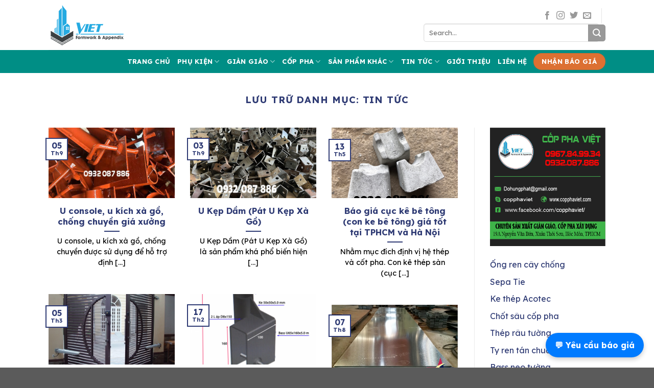

--- FILE ---
content_type: text/html; charset=UTF-8
request_url: https://phukiencoppha.com.vn/dm/tin-tuc/
body_size: 24856
content:
<!DOCTYPE html>
<html lang="vi" prefix="og: https://ogp.me/ns#" class="loading-site no-js">
<head>
	<meta charset="UTF-8" />
	<link rel="profile" href="http://gmpg.org/xfn/11" />
	<link rel="pingback" href="https://phukiencoppha.com.vn/xmlrpc.php" />

	<script>(function(html){html.className = html.className.replace(/\bno-js\b/,'js')})(document.documentElement);</script>
<meta name="viewport" content="width=device-width, initial-scale=1" />
<!-- Search Engine Optimization by Rank Math PRO - https://s.rankmath.com/home -->
<title>Tin Tức</title>
<meta name="robots" content="follow, noindex"/>
<meta property="og:locale" content="vi_VN" />
<meta property="og:type" content="article" />
<meta property="og:title" content="Tin Tức" />
<meta property="og:url" content="https://phukiencoppha.com.vn/dm/tin-tuc/" />
<meta property="og:site_name" content="PHỤ KIỆN CỐP PHA" />
<meta name="twitter:card" content="summary_large_image" />
<meta name="twitter:title" content="Tin Tức" />
<meta name="twitter:label1" content="Bài viết" />
<meta name="twitter:data1" content="591" />
<!-- /Rank Math WordPress SEO plugin -->

<link rel='dns-prefetch' href='//fonts.googleapis.com' />
<link href='https://fonts.gstatic.com' crossorigin rel='preconnect' />
<link rel='prefetch' href='https://phukiencoppha.com.vn/wp-content/themes/flatsome/assets/js/flatsome.js?ver=a0a7aee297766598a20e' />
<link rel='prefetch' href='https://phukiencoppha.com.vn/wp-content/themes/flatsome/assets/js/chunk.slider.js?ver=3.18.7' />
<link rel='prefetch' href='https://phukiencoppha.com.vn/wp-content/themes/flatsome/assets/js/chunk.popups.js?ver=3.18.7' />
<link rel='prefetch' href='https://phukiencoppha.com.vn/wp-content/themes/flatsome/assets/js/chunk.tooltips.js?ver=3.18.7' />
<link rel="alternate" type="application/rss+xml" title="Dòng thông tin PHỤ KIỆN CỐP PHA &raquo;" href="https://phukiencoppha.com.vn/feed/" />
<link rel="alternate" type="application/rss+xml" title="PHỤ KIỆN CỐP PHA &raquo; Dòng bình luận" href="https://phukiencoppha.com.vn/comments/feed/" />
<link rel="alternate" type="application/rss+xml" title="Dòng thông tin danh mục PHỤ KIỆN CỐP PHA &raquo; Tin Tức" href="https://phukiencoppha.com.vn/dm/tin-tuc/feed/" />
<style id='wp-img-auto-sizes-contain-inline-css' type='text/css'>
img:is([sizes=auto i],[sizes^="auto," i]){contain-intrinsic-size:3000px 1500px}
/*# sourceURL=wp-img-auto-sizes-contain-inline-css */
</style>
<style id='wp-emoji-styles-inline-css' type='text/css'>

	img.wp-smiley, img.emoji {
		display: inline !important;
		border: none !important;
		box-shadow: none !important;
		height: 1em !important;
		width: 1em !important;
		margin: 0 0.07em !important;
		vertical-align: -0.1em !important;
		background: none !important;
		padding: 0 !important;
	}
/*# sourceURL=wp-emoji-styles-inline-css */
</style>
<style id='wp-block-library-inline-css' type='text/css'>
:root{--wp-block-synced-color:#7a00df;--wp-block-synced-color--rgb:122,0,223;--wp-bound-block-color:var(--wp-block-synced-color);--wp-editor-canvas-background:#ddd;--wp-admin-theme-color:#007cba;--wp-admin-theme-color--rgb:0,124,186;--wp-admin-theme-color-darker-10:#006ba1;--wp-admin-theme-color-darker-10--rgb:0,107,160.5;--wp-admin-theme-color-darker-20:#005a87;--wp-admin-theme-color-darker-20--rgb:0,90,135;--wp-admin-border-width-focus:2px}@media (min-resolution:192dpi){:root{--wp-admin-border-width-focus:1.5px}}.wp-element-button{cursor:pointer}:root .has-very-light-gray-background-color{background-color:#eee}:root .has-very-dark-gray-background-color{background-color:#313131}:root .has-very-light-gray-color{color:#eee}:root .has-very-dark-gray-color{color:#313131}:root .has-vivid-green-cyan-to-vivid-cyan-blue-gradient-background{background:linear-gradient(135deg,#00d084,#0693e3)}:root .has-purple-crush-gradient-background{background:linear-gradient(135deg,#34e2e4,#4721fb 50%,#ab1dfe)}:root .has-hazy-dawn-gradient-background{background:linear-gradient(135deg,#faaca8,#dad0ec)}:root .has-subdued-olive-gradient-background{background:linear-gradient(135deg,#fafae1,#67a671)}:root .has-atomic-cream-gradient-background{background:linear-gradient(135deg,#fdd79a,#004a59)}:root .has-nightshade-gradient-background{background:linear-gradient(135deg,#330968,#31cdcf)}:root .has-midnight-gradient-background{background:linear-gradient(135deg,#020381,#2874fc)}:root{--wp--preset--font-size--normal:16px;--wp--preset--font-size--huge:42px}.has-regular-font-size{font-size:1em}.has-larger-font-size{font-size:2.625em}.has-normal-font-size{font-size:var(--wp--preset--font-size--normal)}.has-huge-font-size{font-size:var(--wp--preset--font-size--huge)}.has-text-align-center{text-align:center}.has-text-align-left{text-align:left}.has-text-align-right{text-align:right}.has-fit-text{white-space:nowrap!important}#end-resizable-editor-section{display:none}.aligncenter{clear:both}.items-justified-left{justify-content:flex-start}.items-justified-center{justify-content:center}.items-justified-right{justify-content:flex-end}.items-justified-space-between{justify-content:space-between}.screen-reader-text{border:0;clip-path:inset(50%);height:1px;margin:-1px;overflow:hidden;padding:0;position:absolute;width:1px;word-wrap:normal!important}.screen-reader-text:focus{background-color:#ddd;clip-path:none;color:#444;display:block;font-size:1em;height:auto;left:5px;line-height:normal;padding:15px 23px 14px;text-decoration:none;top:5px;width:auto;z-index:100000}html :where(.has-border-color){border-style:solid}html :where([style*=border-top-color]){border-top-style:solid}html :where([style*=border-right-color]){border-right-style:solid}html :where([style*=border-bottom-color]){border-bottom-style:solid}html :where([style*=border-left-color]){border-left-style:solid}html :where([style*=border-width]){border-style:solid}html :where([style*=border-top-width]){border-top-style:solid}html :where([style*=border-right-width]){border-right-style:solid}html :where([style*=border-bottom-width]){border-bottom-style:solid}html :where([style*=border-left-width]){border-left-style:solid}html :where(img[class*=wp-image-]){height:auto;max-width:100%}:where(figure){margin:0 0 1em}html :where(.is-position-sticky){--wp-admin--admin-bar--position-offset:var(--wp-admin--admin-bar--height,0px)}@media screen and (max-width:600px){html :where(.is-position-sticky){--wp-admin--admin-bar--position-offset:0px}}

/*# sourceURL=wp-block-library-inline-css */
</style><style id='wp-block-image-inline-css' type='text/css'>
.wp-block-image>a,.wp-block-image>figure>a{display:inline-block}.wp-block-image img{box-sizing:border-box;height:auto;max-width:100%;vertical-align:bottom}@media not (prefers-reduced-motion){.wp-block-image img.hide{visibility:hidden}.wp-block-image img.show{animation:show-content-image .4s}}.wp-block-image[style*=border-radius] img,.wp-block-image[style*=border-radius]>a{border-radius:inherit}.wp-block-image.has-custom-border img{box-sizing:border-box}.wp-block-image.aligncenter{text-align:center}.wp-block-image.alignfull>a,.wp-block-image.alignwide>a{width:100%}.wp-block-image.alignfull img,.wp-block-image.alignwide img{height:auto;width:100%}.wp-block-image .aligncenter,.wp-block-image .alignleft,.wp-block-image .alignright,.wp-block-image.aligncenter,.wp-block-image.alignleft,.wp-block-image.alignright{display:table}.wp-block-image .aligncenter>figcaption,.wp-block-image .alignleft>figcaption,.wp-block-image .alignright>figcaption,.wp-block-image.aligncenter>figcaption,.wp-block-image.alignleft>figcaption,.wp-block-image.alignright>figcaption{caption-side:bottom;display:table-caption}.wp-block-image .alignleft{float:left;margin:.5em 1em .5em 0}.wp-block-image .alignright{float:right;margin:.5em 0 .5em 1em}.wp-block-image .aligncenter{margin-left:auto;margin-right:auto}.wp-block-image :where(figcaption){margin-bottom:1em;margin-top:.5em}.wp-block-image.is-style-circle-mask img{border-radius:9999px}@supports ((-webkit-mask-image:none) or (mask-image:none)) or (-webkit-mask-image:none){.wp-block-image.is-style-circle-mask img{border-radius:0;-webkit-mask-image:url('data:image/svg+xml;utf8,<svg viewBox="0 0 100 100" xmlns="http://www.w3.org/2000/svg"><circle cx="50" cy="50" r="50"/></svg>');mask-image:url('data:image/svg+xml;utf8,<svg viewBox="0 0 100 100" xmlns="http://www.w3.org/2000/svg"><circle cx="50" cy="50" r="50"/></svg>');mask-mode:alpha;-webkit-mask-position:center;mask-position:center;-webkit-mask-repeat:no-repeat;mask-repeat:no-repeat;-webkit-mask-size:contain;mask-size:contain}}:root :where(.wp-block-image.is-style-rounded img,.wp-block-image .is-style-rounded img){border-radius:9999px}.wp-block-image figure{margin:0}.wp-lightbox-container{display:flex;flex-direction:column;position:relative}.wp-lightbox-container img{cursor:zoom-in}.wp-lightbox-container img:hover+button{opacity:1}.wp-lightbox-container button{align-items:center;backdrop-filter:blur(16px) saturate(180%);background-color:#5a5a5a40;border:none;border-radius:4px;cursor:zoom-in;display:flex;height:20px;justify-content:center;opacity:0;padding:0;position:absolute;right:16px;text-align:center;top:16px;width:20px;z-index:100}@media not (prefers-reduced-motion){.wp-lightbox-container button{transition:opacity .2s ease}}.wp-lightbox-container button:focus-visible{outline:3px auto #5a5a5a40;outline:3px auto -webkit-focus-ring-color;outline-offset:3px}.wp-lightbox-container button:hover{cursor:pointer;opacity:1}.wp-lightbox-container button:focus{opacity:1}.wp-lightbox-container button:focus,.wp-lightbox-container button:hover,.wp-lightbox-container button:not(:hover):not(:active):not(.has-background){background-color:#5a5a5a40;border:none}.wp-lightbox-overlay{box-sizing:border-box;cursor:zoom-out;height:100vh;left:0;overflow:hidden;position:fixed;top:0;visibility:hidden;width:100%;z-index:100000}.wp-lightbox-overlay .close-button{align-items:center;cursor:pointer;display:flex;justify-content:center;min-height:40px;min-width:40px;padding:0;position:absolute;right:calc(env(safe-area-inset-right) + 16px);top:calc(env(safe-area-inset-top) + 16px);z-index:5000000}.wp-lightbox-overlay .close-button:focus,.wp-lightbox-overlay .close-button:hover,.wp-lightbox-overlay .close-button:not(:hover):not(:active):not(.has-background){background:none;border:none}.wp-lightbox-overlay .lightbox-image-container{height:var(--wp--lightbox-container-height);left:50%;overflow:hidden;position:absolute;top:50%;transform:translate(-50%,-50%);transform-origin:top left;width:var(--wp--lightbox-container-width);z-index:9999999999}.wp-lightbox-overlay .wp-block-image{align-items:center;box-sizing:border-box;display:flex;height:100%;justify-content:center;margin:0;position:relative;transform-origin:0 0;width:100%;z-index:3000000}.wp-lightbox-overlay .wp-block-image img{height:var(--wp--lightbox-image-height);min-height:var(--wp--lightbox-image-height);min-width:var(--wp--lightbox-image-width);width:var(--wp--lightbox-image-width)}.wp-lightbox-overlay .wp-block-image figcaption{display:none}.wp-lightbox-overlay button{background:none;border:none}.wp-lightbox-overlay .scrim{background-color:#fff;height:100%;opacity:.9;position:absolute;width:100%;z-index:2000000}.wp-lightbox-overlay.active{visibility:visible}@media not (prefers-reduced-motion){.wp-lightbox-overlay.active{animation:turn-on-visibility .25s both}.wp-lightbox-overlay.active img{animation:turn-on-visibility .35s both}.wp-lightbox-overlay.show-closing-animation:not(.active){animation:turn-off-visibility .35s both}.wp-lightbox-overlay.show-closing-animation:not(.active) img{animation:turn-off-visibility .25s both}.wp-lightbox-overlay.zoom.active{animation:none;opacity:1;visibility:visible}.wp-lightbox-overlay.zoom.active .lightbox-image-container{animation:lightbox-zoom-in .4s}.wp-lightbox-overlay.zoom.active .lightbox-image-container img{animation:none}.wp-lightbox-overlay.zoom.active .scrim{animation:turn-on-visibility .4s forwards}.wp-lightbox-overlay.zoom.show-closing-animation:not(.active){animation:none}.wp-lightbox-overlay.zoom.show-closing-animation:not(.active) .lightbox-image-container{animation:lightbox-zoom-out .4s}.wp-lightbox-overlay.zoom.show-closing-animation:not(.active) .lightbox-image-container img{animation:none}.wp-lightbox-overlay.zoom.show-closing-animation:not(.active) .scrim{animation:turn-off-visibility .4s forwards}}@keyframes show-content-image{0%{visibility:hidden}99%{visibility:hidden}to{visibility:visible}}@keyframes turn-on-visibility{0%{opacity:0}to{opacity:1}}@keyframes turn-off-visibility{0%{opacity:1;visibility:visible}99%{opacity:0;visibility:visible}to{opacity:0;visibility:hidden}}@keyframes lightbox-zoom-in{0%{transform:translate(calc((-100vw + var(--wp--lightbox-scrollbar-width))/2 + var(--wp--lightbox-initial-left-position)),calc(-50vh + var(--wp--lightbox-initial-top-position))) scale(var(--wp--lightbox-scale))}to{transform:translate(-50%,-50%) scale(1)}}@keyframes lightbox-zoom-out{0%{transform:translate(-50%,-50%) scale(1);visibility:visible}99%{visibility:visible}to{transform:translate(calc((-100vw + var(--wp--lightbox-scrollbar-width))/2 + var(--wp--lightbox-initial-left-position)),calc(-50vh + var(--wp--lightbox-initial-top-position))) scale(var(--wp--lightbox-scale));visibility:hidden}}
/*# sourceURL=https://phukiencoppha.com.vn/wp-includes/blocks/image/style.min.css */
</style>
<style id='global-styles-inline-css' type='text/css'>
:root{--wp--preset--aspect-ratio--square: 1;--wp--preset--aspect-ratio--4-3: 4/3;--wp--preset--aspect-ratio--3-4: 3/4;--wp--preset--aspect-ratio--3-2: 3/2;--wp--preset--aspect-ratio--2-3: 2/3;--wp--preset--aspect-ratio--16-9: 16/9;--wp--preset--aspect-ratio--9-16: 9/16;--wp--preset--color--black: #000000;--wp--preset--color--cyan-bluish-gray: #abb8c3;--wp--preset--color--white: #ffffff;--wp--preset--color--pale-pink: #f78da7;--wp--preset--color--vivid-red: #cf2e2e;--wp--preset--color--luminous-vivid-orange: #ff6900;--wp--preset--color--luminous-vivid-amber: #fcb900;--wp--preset--color--light-green-cyan: #7bdcb5;--wp--preset--color--vivid-green-cyan: #00d084;--wp--preset--color--pale-cyan-blue: #8ed1fc;--wp--preset--color--vivid-cyan-blue: #0693e3;--wp--preset--color--vivid-purple: #9b51e0;--wp--preset--color--primary: #446084;--wp--preset--color--secondary: #d26e4b;--wp--preset--color--success: #7a9c59;--wp--preset--color--alert: #b20000;--wp--preset--gradient--vivid-cyan-blue-to-vivid-purple: linear-gradient(135deg,rgb(6,147,227) 0%,rgb(155,81,224) 100%);--wp--preset--gradient--light-green-cyan-to-vivid-green-cyan: linear-gradient(135deg,rgb(122,220,180) 0%,rgb(0,208,130) 100%);--wp--preset--gradient--luminous-vivid-amber-to-luminous-vivid-orange: linear-gradient(135deg,rgb(252,185,0) 0%,rgb(255,105,0) 100%);--wp--preset--gradient--luminous-vivid-orange-to-vivid-red: linear-gradient(135deg,rgb(255,105,0) 0%,rgb(207,46,46) 100%);--wp--preset--gradient--very-light-gray-to-cyan-bluish-gray: linear-gradient(135deg,rgb(238,238,238) 0%,rgb(169,184,195) 100%);--wp--preset--gradient--cool-to-warm-spectrum: linear-gradient(135deg,rgb(74,234,220) 0%,rgb(151,120,209) 20%,rgb(207,42,186) 40%,rgb(238,44,130) 60%,rgb(251,105,98) 80%,rgb(254,248,76) 100%);--wp--preset--gradient--blush-light-purple: linear-gradient(135deg,rgb(255,206,236) 0%,rgb(152,150,240) 100%);--wp--preset--gradient--blush-bordeaux: linear-gradient(135deg,rgb(254,205,165) 0%,rgb(254,45,45) 50%,rgb(107,0,62) 100%);--wp--preset--gradient--luminous-dusk: linear-gradient(135deg,rgb(255,203,112) 0%,rgb(199,81,192) 50%,rgb(65,88,208) 100%);--wp--preset--gradient--pale-ocean: linear-gradient(135deg,rgb(255,245,203) 0%,rgb(182,227,212) 50%,rgb(51,167,181) 100%);--wp--preset--gradient--electric-grass: linear-gradient(135deg,rgb(202,248,128) 0%,rgb(113,206,126) 100%);--wp--preset--gradient--midnight: linear-gradient(135deg,rgb(2,3,129) 0%,rgb(40,116,252) 100%);--wp--preset--font-size--small: 13px;--wp--preset--font-size--medium: 20px;--wp--preset--font-size--large: 36px;--wp--preset--font-size--x-large: 42px;--wp--preset--spacing--20: 0.44rem;--wp--preset--spacing--30: 0.67rem;--wp--preset--spacing--40: 1rem;--wp--preset--spacing--50: 1.5rem;--wp--preset--spacing--60: 2.25rem;--wp--preset--spacing--70: 3.38rem;--wp--preset--spacing--80: 5.06rem;--wp--preset--shadow--natural: 6px 6px 9px rgba(0, 0, 0, 0.2);--wp--preset--shadow--deep: 12px 12px 50px rgba(0, 0, 0, 0.4);--wp--preset--shadow--sharp: 6px 6px 0px rgba(0, 0, 0, 0.2);--wp--preset--shadow--outlined: 6px 6px 0px -3px rgb(255, 255, 255), 6px 6px rgb(0, 0, 0);--wp--preset--shadow--crisp: 6px 6px 0px rgb(0, 0, 0);}:where(body) { margin: 0; }.wp-site-blocks > .alignleft { float: left; margin-right: 2em; }.wp-site-blocks > .alignright { float: right; margin-left: 2em; }.wp-site-blocks > .aligncenter { justify-content: center; margin-left: auto; margin-right: auto; }:where(.is-layout-flex){gap: 0.5em;}:where(.is-layout-grid){gap: 0.5em;}.is-layout-flow > .alignleft{float: left;margin-inline-start: 0;margin-inline-end: 2em;}.is-layout-flow > .alignright{float: right;margin-inline-start: 2em;margin-inline-end: 0;}.is-layout-flow > .aligncenter{margin-left: auto !important;margin-right: auto !important;}.is-layout-constrained > .alignleft{float: left;margin-inline-start: 0;margin-inline-end: 2em;}.is-layout-constrained > .alignright{float: right;margin-inline-start: 2em;margin-inline-end: 0;}.is-layout-constrained > .aligncenter{margin-left: auto !important;margin-right: auto !important;}.is-layout-constrained > :where(:not(.alignleft):not(.alignright):not(.alignfull)){margin-left: auto !important;margin-right: auto !important;}body .is-layout-flex{display: flex;}.is-layout-flex{flex-wrap: wrap;align-items: center;}.is-layout-flex > :is(*, div){margin: 0;}body .is-layout-grid{display: grid;}.is-layout-grid > :is(*, div){margin: 0;}body{padding-top: 0px;padding-right: 0px;padding-bottom: 0px;padding-left: 0px;}a:where(:not(.wp-element-button)){text-decoration: none;}:root :where(.wp-element-button, .wp-block-button__link){background-color: #32373c;border-width: 0;color: #fff;font-family: inherit;font-size: inherit;font-style: inherit;font-weight: inherit;letter-spacing: inherit;line-height: inherit;padding-top: calc(0.667em + 2px);padding-right: calc(1.333em + 2px);padding-bottom: calc(0.667em + 2px);padding-left: calc(1.333em + 2px);text-decoration: none;text-transform: inherit;}.has-black-color{color: var(--wp--preset--color--black) !important;}.has-cyan-bluish-gray-color{color: var(--wp--preset--color--cyan-bluish-gray) !important;}.has-white-color{color: var(--wp--preset--color--white) !important;}.has-pale-pink-color{color: var(--wp--preset--color--pale-pink) !important;}.has-vivid-red-color{color: var(--wp--preset--color--vivid-red) !important;}.has-luminous-vivid-orange-color{color: var(--wp--preset--color--luminous-vivid-orange) !important;}.has-luminous-vivid-amber-color{color: var(--wp--preset--color--luminous-vivid-amber) !important;}.has-light-green-cyan-color{color: var(--wp--preset--color--light-green-cyan) !important;}.has-vivid-green-cyan-color{color: var(--wp--preset--color--vivid-green-cyan) !important;}.has-pale-cyan-blue-color{color: var(--wp--preset--color--pale-cyan-blue) !important;}.has-vivid-cyan-blue-color{color: var(--wp--preset--color--vivid-cyan-blue) !important;}.has-vivid-purple-color{color: var(--wp--preset--color--vivid-purple) !important;}.has-primary-color{color: var(--wp--preset--color--primary) !important;}.has-secondary-color{color: var(--wp--preset--color--secondary) !important;}.has-success-color{color: var(--wp--preset--color--success) !important;}.has-alert-color{color: var(--wp--preset--color--alert) !important;}.has-black-background-color{background-color: var(--wp--preset--color--black) !important;}.has-cyan-bluish-gray-background-color{background-color: var(--wp--preset--color--cyan-bluish-gray) !important;}.has-white-background-color{background-color: var(--wp--preset--color--white) !important;}.has-pale-pink-background-color{background-color: var(--wp--preset--color--pale-pink) !important;}.has-vivid-red-background-color{background-color: var(--wp--preset--color--vivid-red) !important;}.has-luminous-vivid-orange-background-color{background-color: var(--wp--preset--color--luminous-vivid-orange) !important;}.has-luminous-vivid-amber-background-color{background-color: var(--wp--preset--color--luminous-vivid-amber) !important;}.has-light-green-cyan-background-color{background-color: var(--wp--preset--color--light-green-cyan) !important;}.has-vivid-green-cyan-background-color{background-color: var(--wp--preset--color--vivid-green-cyan) !important;}.has-pale-cyan-blue-background-color{background-color: var(--wp--preset--color--pale-cyan-blue) !important;}.has-vivid-cyan-blue-background-color{background-color: var(--wp--preset--color--vivid-cyan-blue) !important;}.has-vivid-purple-background-color{background-color: var(--wp--preset--color--vivid-purple) !important;}.has-primary-background-color{background-color: var(--wp--preset--color--primary) !important;}.has-secondary-background-color{background-color: var(--wp--preset--color--secondary) !important;}.has-success-background-color{background-color: var(--wp--preset--color--success) !important;}.has-alert-background-color{background-color: var(--wp--preset--color--alert) !important;}.has-black-border-color{border-color: var(--wp--preset--color--black) !important;}.has-cyan-bluish-gray-border-color{border-color: var(--wp--preset--color--cyan-bluish-gray) !important;}.has-white-border-color{border-color: var(--wp--preset--color--white) !important;}.has-pale-pink-border-color{border-color: var(--wp--preset--color--pale-pink) !important;}.has-vivid-red-border-color{border-color: var(--wp--preset--color--vivid-red) !important;}.has-luminous-vivid-orange-border-color{border-color: var(--wp--preset--color--luminous-vivid-orange) !important;}.has-luminous-vivid-amber-border-color{border-color: var(--wp--preset--color--luminous-vivid-amber) !important;}.has-light-green-cyan-border-color{border-color: var(--wp--preset--color--light-green-cyan) !important;}.has-vivid-green-cyan-border-color{border-color: var(--wp--preset--color--vivid-green-cyan) !important;}.has-pale-cyan-blue-border-color{border-color: var(--wp--preset--color--pale-cyan-blue) !important;}.has-vivid-cyan-blue-border-color{border-color: var(--wp--preset--color--vivid-cyan-blue) !important;}.has-vivid-purple-border-color{border-color: var(--wp--preset--color--vivid-purple) !important;}.has-primary-border-color{border-color: var(--wp--preset--color--primary) !important;}.has-secondary-border-color{border-color: var(--wp--preset--color--secondary) !important;}.has-success-border-color{border-color: var(--wp--preset--color--success) !important;}.has-alert-border-color{border-color: var(--wp--preset--color--alert) !important;}.has-vivid-cyan-blue-to-vivid-purple-gradient-background{background: var(--wp--preset--gradient--vivid-cyan-blue-to-vivid-purple) !important;}.has-light-green-cyan-to-vivid-green-cyan-gradient-background{background: var(--wp--preset--gradient--light-green-cyan-to-vivid-green-cyan) !important;}.has-luminous-vivid-amber-to-luminous-vivid-orange-gradient-background{background: var(--wp--preset--gradient--luminous-vivid-amber-to-luminous-vivid-orange) !important;}.has-luminous-vivid-orange-to-vivid-red-gradient-background{background: var(--wp--preset--gradient--luminous-vivid-orange-to-vivid-red) !important;}.has-very-light-gray-to-cyan-bluish-gray-gradient-background{background: var(--wp--preset--gradient--very-light-gray-to-cyan-bluish-gray) !important;}.has-cool-to-warm-spectrum-gradient-background{background: var(--wp--preset--gradient--cool-to-warm-spectrum) !important;}.has-blush-light-purple-gradient-background{background: var(--wp--preset--gradient--blush-light-purple) !important;}.has-blush-bordeaux-gradient-background{background: var(--wp--preset--gradient--blush-bordeaux) !important;}.has-luminous-dusk-gradient-background{background: var(--wp--preset--gradient--luminous-dusk) !important;}.has-pale-ocean-gradient-background{background: var(--wp--preset--gradient--pale-ocean) !important;}.has-electric-grass-gradient-background{background: var(--wp--preset--gradient--electric-grass) !important;}.has-midnight-gradient-background{background: var(--wp--preset--gradient--midnight) !important;}.has-small-font-size{font-size: var(--wp--preset--font-size--small) !important;}.has-medium-font-size{font-size: var(--wp--preset--font-size--medium) !important;}.has-large-font-size{font-size: var(--wp--preset--font-size--large) !important;}.has-x-large-font-size{font-size: var(--wp--preset--font-size--x-large) !important;}
/*# sourceURL=global-styles-inline-css */
</style>

<link rel='stylesheet' id='copphaviet-lead-popup-css' href='https://phukiencoppha.com.vn/wp-content/plugins/quick-lead-chat/lead.style.css?ver=3.2' type='text/css' media='all' />
<link rel='stylesheet' id='ez-toc-css' href='https://phukiencoppha.com.vn/wp-content/plugins/easy-table-of-contents/assets/css/screen.min.css?ver=2.0.45.2' type='text/css' media='all' />
<style id='ez-toc-inline-css' type='text/css'>
div#ez-toc-container p.ez-toc-title {font-size: 120%;}div#ez-toc-container p.ez-toc-title {font-weight: 500;}div#ez-toc-container ul li {font-size: 95%;}div#ez-toc-container nav ul ul li ul li {font-size: 90%!important;}
.ez-toc-container-direction {direction: ltr;}.ez-toc-counter ul{counter-reset: item;}.ez-toc-counter nav ul li a::before {content: counters(item, ".", decimal) ". ";display: inline-block;counter-increment: item;flex-grow: 0;flex-shrink: 0;margin-right: .2em; float: left;}.ez-toc-widget-direction {direction: ltr;}.ez-toc-widget-container ul{counter-reset: item;}.ez-toc-widget-container nav ul li a::before {content: counters(item, ".", decimal) ". ";display: inline-block;counter-increment: item;flex-grow: 0;flex-shrink: 0;margin-right: .2em; float: left;}
/*# sourceURL=ez-toc-inline-css */
</style>
<link rel='stylesheet' id='flatsome-main-css' href='https://phukiencoppha.com.vn/wp-content/themes/flatsome/assets/css/flatsome.css?ver=3.18.7' type='text/css' media='all' />
<style id='flatsome-main-inline-css' type='text/css'>
@font-face {
				font-family: "fl-icons";
				font-display: block;
				src: url(https://phukiencoppha.com.vn/wp-content/themes/flatsome/assets/css/icons/fl-icons.eot?v=3.18.7);
				src:
					url(https://phukiencoppha.com.vn/wp-content/themes/flatsome/assets/css/icons/fl-icons.eot#iefix?v=3.18.7) format("embedded-opentype"),
					url(https://phukiencoppha.com.vn/wp-content/themes/flatsome/assets/css/icons/fl-icons.woff2?v=3.18.7) format("woff2"),
					url(https://phukiencoppha.com.vn/wp-content/themes/flatsome/assets/css/icons/fl-icons.ttf?v=3.18.7) format("truetype"),
					url(https://phukiencoppha.com.vn/wp-content/themes/flatsome/assets/css/icons/fl-icons.woff?v=3.18.7) format("woff"),
					url(https://phukiencoppha.com.vn/wp-content/themes/flatsome/assets/css/icons/fl-icons.svg?v=3.18.7#fl-icons) format("svg");
			}
/*# sourceURL=flatsome-main-inline-css */
</style>
<link rel='stylesheet' id='flatsome-style-css' href='https://phukiencoppha.com.vn/wp-content/themes/flatsome-child/style.css?ver=3.0' type='text/css' media='all' />
<link rel='stylesheet' id='flatsome-googlefonts-css' href='//fonts.googleapis.com/css?family=Lexend%3Aregular%2C700%2Cregular%2C700%2Cregular&#038;display=block&#038;ver=3.9' type='text/css' media='all' />
<script type="text/javascript" defer='defer' src="https://phukiencoppha.com.vn/wp-includes/js/jquery/jquery.min.js?ver=3.7.1" id="jquery-core-js"></script>
<script type="text/javascript" defer='defer' src="https://phukiencoppha.com.vn/wp-includes/js/jquery/jquery-migrate.min.js?ver=3.4.1" id="jquery-migrate-js"></script>
<script type="text/javascript" id="ez-toc-scroll-scriptjs-js-after">
/* <![CDATA[ */
jQuery(document).ready(function(){document.querySelectorAll(".ez-toc-section").forEach(t=>{t.setAttribute("ez-toc-data-id","#"+decodeURI(t.getAttribute("id")))}),jQuery("a.ez-toc-link").click(function(){let t=jQuery(this).attr("href"),e=jQuery("#wpadminbar"),i=0;30>30&&(i=30),e.length&&(i+=e.height()),jQuery('[ez-toc-data-id="'+decodeURI(t)+'"]').length>0&&(i=jQuery('[ez-toc-data-id="'+decodeURI(t)+'"]').offset().top-i),jQuery("html, body").animate({scrollTop:i},500)})});
//# sourceURL=ez-toc-scroll-scriptjs-js-after
/* ]]> */
</script>
<link rel="https://api.w.org/" href="https://phukiencoppha.com.vn/wp-json/" /><link rel="alternate" title="JSON" type="application/json" href="https://phukiencoppha.com.vn/wp-json/wp/v2/categories/3" /><link rel="EditURI" type="application/rsd+xml" title="RSD" href="https://phukiencoppha.com.vn/xmlrpc.php?rsd" />
<meta name="generator" content="WordPress 6.9" />
<!-- sitelink-search-box Schema optimized by Schema Pro --><script type="application/ld+json">{"@context":"https:\/\/schema.org","@type":"WebSite","name":"PH\u1ee4 KI\u1ec6N C\u1ed0P PHA","url":"https:\/\/phukiencoppha.com.vn","potentialAction":[{"@type":"SearchAction","target":"https:\/\/phukiencoppha.com.vn\/?s={search_term_string}","query-input":"required name=search_term_string"}]}</script><!-- / sitelink-search-box Schema optimized by Schema Pro --><!-- breadcrumb Schema optimized by Schema Pro --><script type="application/ld+json">{"@context":"https:\/\/schema.org","@type":"BreadcrumbList","itemListElement":[{"@type":"ListItem","position":1,"item":{"@id":"https:\/\/phukiencoppha.com.vn\/","name":"Home"}},{"@type":"ListItem","position":2,"item":{"@id":"https:\/\/phukiencoppha.com.vn\/dm\/tin-tuc\/","name":"Tin T\u1ee9c"}}]}</script><!-- / breadcrumb Schema optimized by Schema Pro -->    <style>
		.related-posts-grid {
			display: grid;
			grid-template-columns: repeat(4, 1fr); /* 4 cột trên PC */
			gap: 20px;
		}
		.related-post-item {
			box-sizing: border-box;
		}
		.related-post-thumbnail {
			width: 100%;
			padding-top: 56.22%; /* Tỷ lệ 16:9 */
			position: relative;
			overflow: hidden;
			background-color: #f0f0f0;
		}
		.related-post-thumbnail img {
			position: absolute;
			top: 50%;
			left: 50%;
			width: 100%;
			height: auto;
			transform: translate(-50%, -50%);
		}
		.related-post-title {
			margin-top: 10px;
			font-size: 16px;
			font-weight: bold;
		}
		@media (max-width: 1024px) {
			.related-posts-grid {
				grid-template-columns: repeat(2, 1fr); /* 2 cột trên iPad */
			}
		}
		@media (max-width: 768px) {
			.related-posts-grid {
				grid-template-columns: repeat(2, 1fr); /* 2 cột trên mobile */
			}
		}
		.related-posts p {
			font-size: 15pt;
			color: #ff7052;
			font-weight: 700;
		}
	</style>
    <style>.bg{opacity: 0; transition: opacity 1s; -webkit-transition: opacity 1s;} .bg-loaded{opacity: 1;}</style><meta name="google-site-verification" content="FSiyFlsZp4dLwYjAj-8FfcXS_L2fjEjKoxm0y7YcBbY" />
<meta name="google-site-verification" content="FSiyFlsZp4dLwYjAj-8FfcXS_L2fjEjKoxm0y7YcBbY" />			<style id="wpsp-style-frontend"></style>
			<style id="custom-css" type="text/css">:root {--primary-color: #446084;--fs-color-primary: #446084;--fs-color-secondary: #d26e4b;--fs-color-success: #7a9c59;--fs-color-alert: #b20000;--fs-experimental-link-color: #334862;--fs-experimental-link-color-hover: #111;}.tooltipster-base {--tooltip-color: #fff;--tooltip-bg-color: #000;}.off-canvas-right .mfp-content, .off-canvas-left .mfp-content {--drawer-width: 300px;}.container-width, .full-width .ubermenu-nav, .container, .row{max-width: 1270px}.row.row-collapse{max-width: 1240px}.row.row-small{max-width: 1262.5px}.row.row-large{max-width: 1300px}.header-main{height: 90px}#logo img{max-height: 90px}#logo{width:200px;}.header-top{min-height: 30px}.transparent .header-main{height: 90px}.transparent #logo img{max-height: 90px}.has-transparent + .page-title:first-of-type,.has-transparent + #main > .page-title,.has-transparent + #main > div > .page-title,.has-transparent + #main .page-header-wrapper:first-of-type .page-title{padding-top: 140px;}.header.show-on-scroll,.stuck .header-main{height:70px!important}.stuck #logo img{max-height: 70px!important}.search-form{ width: 32%;}.header-bottom {background-color: #7761df}.stuck .header-main .nav > li > a{line-height: 50px }@media (max-width: 549px) {.header-main{height: 70px}#logo img{max-height: 70px}}@media screen and (max-width: 549px){body{font-size: 100%;}}body{font-family: Lexend, sans-serif;}body {font-weight: 400;font-style: normal;}.nav > li > a {font-family: Lexend, sans-serif;}.mobile-sidebar-levels-2 .nav > li > ul > li > a {font-family: Lexend, sans-serif;}.nav > li > a,.mobile-sidebar-levels-2 .nav > li > ul > li > a {font-weight: 700;font-style: normal;}h1,h2,h3,h4,h5,h6,.heading-font, .off-canvas-center .nav-sidebar.nav-vertical > li > a{font-family: Lexend, sans-serif;}h1,h2,h3,h4,h5,h6,.heading-font,.banner h1,.banner h2 {font-weight: 700;font-style: normal;}.alt-font{font-family: Lexend, sans-serif;}.alt-font {font-weight: 400!important;font-style: normal!important;}.header:not(.transparent) .header-bottom-nav.nav > li > a{color: #ffffff;}.header:not(.transparent) .header-bottom-nav.nav > li > a:hover,.header:not(.transparent) .header-bottom-nav.nav > li.active > a,.header:not(.transparent) .header-bottom-nav.nav > li.current > a,.header:not(.transparent) .header-bottom-nav.nav > li > a.active,.header:not(.transparent) .header-bottom-nav.nav > li > a.current{color: #0a0a0a;}.header-bottom-nav.nav-line-bottom > li > a:before,.header-bottom-nav.nav-line-grow > li > a:before,.header-bottom-nav.nav-line > li > a:before,.header-bottom-nav.nav-box > li > a:hover,.header-bottom-nav.nav-box > li.active > a,.header-bottom-nav.nav-pills > li > a:hover,.header-bottom-nav.nav-pills > li.active > a{color:#FFF!important;background-color: #0a0a0a;}.nav-vertical-fly-out > li + li {border-top-width: 1px; border-top-style: solid;}/* Custom CSS */.full-width .ubermenu-nav, .container, .row{max-width: 1120px}.row.row-collapse{max-width: 1090px}.row.row-small{max-width: 1112.5px}.row.row-large{max-width: 1150px}.header-main{height: 98px}#logo img{max-height: 98px}#logo{width:300px;}.header-bottom{min-height: 40px}.header-top{min-height: 30px}.transparent .header-main{height: 30px}.transparent #logo img{max-height: 30px}.has-transparent + .page-title:first-of-type,.has-transparent + #main > .page-title,.has-transparent + #main > div > .page-title,.has-transparent + #main .page-header-wrapper:first-of-type .page-title{padding-top: 80px;}.header.show-on-scroll,.stuck .header-main{height:87px!important}.stuck #logo img{max-height: 87px!important}.search-form{ width: 100%;}.header-bg-color {background-color: rgba(255,255,255,0.9)}.header-bottom {background-color: #008e85}.header-main .nav > li > a{line-height: 16px }.stuck .header-main .nav > li > a{line-height: 50px }.header-bottom-nav > li > a{line-height: 25px }@media (max-width: 549px) {.header-main{height: 70px}#logo img{max-height: 70px}}.header-top{background-color:#ffffff!important;}/* Color */.accordion-title.active, .has-icon-bg .icon .icon-inner,.logo a, .primary.is-underline, .primary.is-link, .badge-outline .badge-inner, .nav-outline > li.active> a,.nav-outline >li.active > a, .cart-icon strong,[data-color='primary'], .is-outline.primary{color: #2f3b74;}/* Color !important */[data-text-color="primary"]{color: #2f3b74!important;}/* Background Color */[data-text-bg="primary"]{background-color: #2f3b74;}/* Background */.scroll-to-bullets a,.featured-title, .label-new.menu-item > a:after, .nav-pagination > li > .current,.nav-pagination > li > span:hover,.nav-pagination > li > a:hover,.has-hover:hover .badge-outline .badge-inner,button[type="submit"], .button.wc-forward:not(.checkout):not(.checkout-button), .button.submit-button, .button.primary:not(.is-outline),.featured-table .title,.is-outline:hover, .has-icon:hover .icon-label,.nav-dropdown-bold .nav-column li > a:hover, .nav-dropdown.nav-dropdown-bold > li > a:hover, .nav-dropdown-bold.dark .nav-column li > a:hover, .nav-dropdown.nav-dropdown-bold.dark > li > a:hover, .header-vertical-menu__opener ,.is-outline:hover, .tagcloud a:hover,.grid-tools a, input[type='submit']:not(.is-form), .box-badge:hover .box-text, input.button.alt,.nav-box > li > a:hover,.nav-box > li.active > a,.nav-pills > li.active > a ,.current-dropdown .cart-icon strong, .cart-icon:hover strong, .nav-line-bottom > li > a:before, .nav-line-grow > li > a:before, .nav-line > li > a:before,.banner, .header-top, .slider-nav-circle .flickity-prev-next-button:hover svg, .slider-nav-circle .flickity-prev-next-button:hover .arrow, .primary.is-outline:hover, .button.primary:not(.is-outline), input[type='submit'].primary, input[type='submit'].primary, input[type='reset'].button, input[type='button'].primary, .badge-inner{background-color: #2f3b74;}/* Border */.nav-vertical.nav-tabs > li.active > a,.scroll-to-bullets a.active,.nav-pagination > li > .current,.nav-pagination > li > span:hover,.nav-pagination > li > a:hover,.has-hover:hover .badge-outline .badge-inner,.accordion-title.active,.featured-table,.is-outline:hover, .tagcloud a:hover,blockquote, .has-border, .cart-icon strong:after,.cart-icon strong,.blockUI:before, .processing:before,.loading-spin, .slider-nav-circle .flickity-prev-next-button:hover svg, .slider-nav-circle .flickity-prev-next-button:hover .arrow, .primary.is-outline:hover{border-color: #2f3b74}.nav-tabs > li.active > a{border-top-color: #2f3b74}.widget_shopping_cart_content .blockUI.blockOverlay:before { border-left-color: #2f3b74 }.woocommerce-checkout-review-order .blockUI.blockOverlay:before { border-left-color: #2f3b74 }/* Fill */.slider .flickity-prev-next-button:hover svg,.slider .flickity-prev-next-button:hover .arrow{fill: #2f3b74;}/* Background Color */[data-icon-label]:after, .secondary.is-underline:hover,.secondary.is-outline:hover,.icon-label,.button.secondary:not(.is-outline),.button.alt:not(.is-outline), .badge-inner.on-sale, .button.checkout, .single_add_to_cart_button, .current .breadcrumb-step{ background-color:#eeee22; }[data-text-bg="secondary"]{background-color: #eeee22;}/* Color */.secondary.is-underline,.secondary.is-link, .secondary.is-outline,.stars a.active, .star-rating:before, .woocommerce-page .star-rating:before,.star-rating span:before, .color-secondary{color: #eeee22}/* Color !important */[data-text-color="secondary"]{color: #eeee22!important;}/* Border */.secondary.is-outline:hover{border-color:#eeee22}.alert.is-underline:hover,.alert.is-outline:hover,.alert{background-color: #dc7032}.alert.is-link, .alert.is-outline, .color-alert{color: #dc7032;}/* Color !important */[data-text-color="alert"]{color: #dc7032!important;}/* Background Color */[data-text-bg="alert"]{background-color: #dc7032;}body{font-size: 100%;}@media screen and (max-width: 549px){body{font-size: 100%;}}body{font-family:"Lexend", sans-serif}body{font-weight: 0}body{color: #000000}.nav > li > a {font-family:"Lexend", sans-serif;}.mobile-sidebar-levels-2 .nav > li > ul > li > a {font-family:"Lexend", sans-serif;}.nav > li > a {font-weight: 700;}.mobile-sidebar-levels-2 .nav > li > ul > li > a {font-weight: 700;}h1,h2,h3,h4,h5,h6,.heading-font, .off-canvas-center .nav-sidebar.nav-vertical > li > a{font-family: "Lexend", sans-serif;}h1,h2,h3,h4,h5,h6,.heading-font,.banner h1,.banner h2{font-weight: 700;}h1,h2,h3,h4,h5,h6,.heading-font{color: #2f3b74;}.alt-font{font-family: "Lexend", sans-serif;}.alt-font{font-weight: 0!important;}.header:not(.transparent) .header-nav-main.nav > li > a {color: #333333;}.header:not(.transparent) .header-nav-main.nav > li > a:hover,.header:not(.transparent) .header-nav-main.nav > li.active > a,.header:not(.transparent) .header-nav-main.nav > li.current > a,.header:not(.transparent) .header-nav-main.nav > li > a.active,.header:not(.transparent) .header-nav-main.nav > li > a.current{color: #2f3b74;}.header-nav-main.nav-line-bottom > li > a:before,.header-nav-main.nav-line-grow > li > a:before,.header-nav-main.nav-line > li > a:before,.header-nav-main.nav-box > li > a:hover,.header-nav-main.nav-box > li.active > a,.header-nav-main.nav-pills > li > a:hover,.header-nav-main.nav-pills > li.active > a{color:#FFF!important;background-color: #2f3b74;}.header:not(.transparent) .header-bottom-nav.nav > li > a{color: #ffffff;}.header:not(.transparent) .header-bottom-nav.nav > li > a:hover,.header:not(.transparent) .header-bottom-nav.nav > li.active > a,.header:not(.transparent) .header-bottom-nav.nav > li.current > a,.header:not(.transparent) .header-bottom-nav.nav > li > a.active,.header:not(.transparent) .header-bottom-nav.nav > li > a.current{color: #ffffff;}.header-bottom-nav.nav-line-bottom > li > a:before,.header-bottom-nav.nav-line-grow > li > a:before,.header-bottom-nav.nav-line > li > a:before,.header-bottom-nav.nav-box > li > a:hover,.header-bottom-nav.nav-box > li.active > a,.header-bottom-nav.nav-pills > li > a:hover,.header-bottom-nav.nav-pills > li.active > a{color:#FFF!important;background-color: #ffffff;}a{color: #2f3b74;}a:hover{color: #2f3b74;}.tagcloud a:hover{border-color: #2f3b74;background-color: #2f3b74;}.is-divider{background-color: #2f3b74;}.has-equal-box-heights .box-image {padding-top: 100%;}.header-vertical-menu__opener{height: 50px}/* Custom CSS */.lienhe1 {position: fixed;z-index: 150;bottom: 280px;}.nutgoi{background: #0DBEB8 !important ;border: none !important ;color: #fff !important ;border-radius: 5px !important ;padding: 0 !important ;width: 100% !important ;font-size: 15px !important ;}/* Custom CSS Mobile */@media (max-width: 549px){.diennn{display:none}display: flex; justify-content: space-between; align-items: center; align-content: center; }}.label-new.menu-item > a:after{content:"New";}.label-hot.menu-item > a:after{content:"Hot";}.label-sale.menu-item > a:after{content:"Sale";}.label-popular.menu-item > a:after{content:"Popular";}.entry-content a {color: #0693e3;}.entry-header-text-top{padding:0}.entry-content {padding-top: 5px;padding-bottom: 0;}.label-new.menu-item > a:after{content:"Mới";}.label-hot.menu-item > a:after{content:"Thịnh hành";}.label-sale.menu-item > a:after{content:"Giảm giá";}.label-popular.menu-item > a:after{content:"Phổ biến";}</style>		<style type="text/css" id="wp-custom-css">
						@media (min-width: 768px) {
	.gioithieu {
     padding: 40px 0;
 }
 .gioithieu .text_custom .textwidget {
     text-align: center;
     line-height: 1.6;
     margin: 0 0 30px;
 }
 .content_image {
     position: relative;
 }
 .gioithieu .content_image {
     display: flex;
     align-items: flex-start;
 }
 .gioithieu .thumbnail {
     flex: 0 0 88px;
     margin: 0 25px 0 0;
     position: relative;
     overflow: visible;
 }
 .gioithieu li {
     margin: 0 0 30px;
 }
 .gioithieu .thumbnail:before {
     content: "";
     width: 130px;
     height: 130px;
     background: url(https://mayindatehc.vn/wp-content/themes/doanhnghiep/images/ring.png);
     position: absolute;
     top: 50%;
     left: 50%;
     transform: translate(-50%, -50%);
     z-index: -1;
     transition: 1s;
 }
 .gioithieu .content_image:hover .thumbnail:before {
     transform: translate(-50%, -50%) rotate(360deg);
 }
 .gioithieu .panel-grid-cell:nth-child(3) .thumbnail:before {
     transform: translate(-50%, -50%) rotate(180deg);
 }
 .gioithieu .panel-grid-cell:nth-child(3) .content_image:hover .thumbnail:before {
     transform: translate(-50%, -50%) rotate(540deg);
 }
 .gioithieu .title {
     margin: 0 0 15px;
     font-size: 18px;
     padding: 0 0 10px;
     border-bottom: 2px dashed #2f3b74;
     position: relative;
 }
 .gioithieu .desc {
     max-width: 315px;
 }
 .gioithieu .panel-grid-cell:nth-child(3) .content_image {
     flex-direction: row-reverse;
 }
 .gioithieu .panel-grid-cell:nth-child(3) .thumbnail {
     margin: 0 0 0 25px;
 }
 .gioithieu .title:before {
     content: "";
     width: 60px;
     height: 1px;
     border-bottom: 2px dashed #2f3b74;
     position: absolute;
     right: -64px;
     bottom: -3px;
     transform: rotate(25deg);
     transform-origin: 0 0;
 }
 .gioithieu li:nth-child(3) .title:before {
     transform: rotate(-25deg);
     bottom: -2px;
 }
 .gioithieu li:nth-child(2) .title:before {
     display: none;
 }
  .gioithieu .panel-grid-cell:nth-child(3) .title:before {
     right: auto;
     left: -45px;
 }
 .gioithieu .panel-grid-cell:nth-child(3) li:nth-child(1) .title:before {
     bottom: -28px;
    left: -59px;
    transform: rotate(-25deg);
 }
 .gioithieu .panel-grid-cell:nth-child(3) li:nth-child(3) .title:before {
    left: -58px;
    bottom: 25px;
    transform: rotate(25deg);
}
.gioithieu .panel-grid-cell .panel-grid:last-child .panel-grid-cell {
    width: 33.3333% !important;
}
.gioithieu .panel-grid-cell .panel-grid:last-child {
    align-items: center !important;
}
.gioithieu img {
    margin: 0 auto;
    display: table;
}
.gioithieu .panel-grid-cell:nth-child(3) {
    text-align: right;
}
.gioithieu li:last-child {
    margin: 0;
}
.gioithieu .panel-grid-cell .panel-grid:last-child .panel-grid-cell:nth-child(2) {
    margin: -80px 0 0;
}
html{font-family:sans-serif;-webkit-text-size-adjust:100%;-ms-text-size-adjust:100%;margin:0px auto 0px auto;}article,aside,details,figcaption,figure,footer,hgroup,main,nav,section,summary{display:block}audio,canvas,progress,video{display:inline-block;vertical-align:baseline}audio:not([controls]){display:none;height:0}[hidden],template{display:none}a{background:transparent}a:active,a:hover{outline:0}abbr[title]{border-bottom:1px dotted}b,strong{font-weight:600}dfn{font-style:italic}h1{margin:.67em 0;font-size:2em}mark{color:#333;background:#ff0}sub,sup{position:relative;font-size:75%;line-height:0;vertical-align:baseline}sup{top:-.5em}sub{bottom:-.25em}img{border:0}svg:not(:root){overflow:hidden}figure{margin:1em 40px}hr{height:0;-moz-box-sizing:content-box;box-sizing:content-box}pre{overflow:auto}code,kbd,pre,samp{font-family:monospace,monospace;font-size:1em}button,input,optgroup,select,textarea{margin:0;font:inherit;color:inherit}button{overflow:visible}button,select{text-transform:none}button,html input[type="button"],input[type="reset"],input[type="submit"]{-webkit-appearance:button;cursor:pointer}button[disabled],html input[disabled]{cursor:default}button::-moz-focus-inner,input::-moz-focus-inner{padding:0;border:0}input{line-height:normal}input[type="checkbox"],input[type="radio"]{box-sizing:border-box;padding:0}input[type="number"]::-webkit-inner-spin-button,input[type="number"]::-webkit-outer-spin-button{height:auto}input[type="search"]{-webkit-box-sizing:content-box;-moz-box-sizing:content-box;box-sizing:content-box;-webkit-appearance:textfield}input[type="search"]::-webkit-search-cancel-button,input[type="search"]::-webkit-search-decoration{-webkit-appearance:none}fieldset{padding:.35em .625em .75em;margin:0 2px;border:1px solid silver}legend{padding:0;border:0}textarea{overflow:auto}optgroup{font-weight:700}table{border-spacing:0;border-collapse:collapse}td,th{padding:0}*{-webkit-box-sizing:border-box;-moz-box-sizing:border-box;box-sizing:border-box}*:before,*:after{-webkit-box-sizing:border-box;-moz-box-sizing:border-box;box-sizing:border-box}input,button,select,textarea{font-family:inherit;font-size:inherit;line-height:inherit}a{color:#5b5b5b;text-decoration:none}a:focus{outline:none;}figure{margin:0}img{vertical-align:middle}hr{margin-top:20px;margin-bottom:20px;border:0;border-top:1px solid #eee}small{font-size:100%}.text-left{text-align:left}.text-right{text-align:right}.text-center{text-align:center}.text-justify{text-align:justify}ul,ol{margin-top:0;margin-bottom:10px}ul ul,ol ul,ul ol,ol ol{margin-bottom:0}.list-unstyled{padding-left:0;list-style:none}.list-inline{padding-left:0;margin-left:-5px;list-style:none}.list-inline>li{display:inline-block;padding-right:5px;padding-left:5px}dl{margin-top:0;margin-bottom:20px}dt,dd{line-height:1.42857143}dt{font-weight:700}dd{margin-left:0}@media (min-width:768px){.container{width:750px}}@media (min-width:992px){.container{width:970px}}@media (min-width:1200px){.container{width:1170px}}.col-xs-12{width:100%}.col-xs-11{width:91.66666667%}.col-xs-10{width:83.33333333%}.col-xs-9{width:75%}.col-xs-8{width:66.66666667%}.col-xs-7{width:58.33333333%}.col-xs-6{width:50%}.col-xs-5{width:41.66666667%}.col-xs-4{width:33.33333333%}.col-xs-3{width:25%}.col-xs-2{width:16.66666667%}.col-xs-1{width:8.33333333%}.col-xs-pull-12{right:100%}.col-xs-pull-11{right:91.66666667%}.col-xs-pull-10{right:83.33333333%}.col-xs-pull-9{right:75%}.col-xs-pull-8{right:66.66666667%}.col-xs-pull-7{right:58.33333333%}.col-xs-pull-6{right:50%}.col-xs-pull-5{right:41.66666667%}.col-xs-pull-4{right:33.33333333%}.col-xs-pull-3{right:25%}.col-xs-pull-2{right:16.66666667%}.col-xs-pull-1{right:8.33333333%}.col-xs-pull-0{right:0}.col-xs-push-12{left:100%}.col-xs-push-11{left:91.66666667%}.col-xs-push-10{left:83.33333333%}.col-xs-push-9{left:75%}.col-xs-push-8{left:66.66666667%}.col-xs-push-7{left:58.33333333%}.col-xs-push-6{left:50%}.col-xs-push-5{left:41.66666667%}.col-xs-push-4{left:33.33333333%}.col-xs-push-3{left:25%}.col-xs-push-2{left:16.66666667%}.col-xs-push-1{left:8.33333333%}.col-xs-push-0{left:0}.col-xs-offset-12{margin-left:100%}.col-xs-offset-11{margin-left:91.66666667%}.col-xs-offset-10{margin-left:83.33333333%}.col-xs-offset-9{margin-left:75%}.col-xs-offset-8{margin-left:66.66666667%}.col-xs-offset-7{margin-left:58.33333333%}.col-xs-offset-6{margin-left:50%}.col-xs-offset-5{margin-left:41.66666667%}.col-xs-offset-4{margin-left:33.33333333%}.col-xs-offset-3{margin-left:25%}.col-xs-offset-2{margin-left:16.66666667%}.col-xs-offset-1{margin-left:8.33333333%}.col-xs-offset-0{margin-left:0}@media (min-width:768px){.col-sm-1,.col-sm-2,.col-sm-3,.col-sm-4,.col-sm-5,.col-sm-6,.col-sm-7,.col-sm-8,.col-sm-9,.col-sm-10,.col-sm-11,.col-sm-12{float:left}.col-sm-12{width:100%}.col-sm-11{width:91.66666667%}.col-sm-10{width:83.33333333%}.col-sm-9{width:75%}.col-sm-8{width:66.66666667%}.col-sm-7{width:58.33333333%}.col-sm-6{width:50%}.col-sm-5{width:41.66666667%}.col-sm-4{width:33.33333333%}.col-sm-3{width:25%}.col-sm-2{width:16.66666667%}.col-sm-1{width:8.33333333%}.col-sm-pull-12{right:100%}.col-sm-pull-11{right:91.66666667%}.col-sm-pull-10{right:83.33333333%}.col-sm-pull-9{right:75%}.col-sm-pull-8{right:66.66666667%}.col-sm-pull-7{right:58.33333333%}.col-sm-pull-6{right:50%}.col-sm-pull-5{right:41.66666667%}.col-sm-pull-4{right:33.33333333%}.col-sm-pull-3{right:25%}.col-sm-pull-2{right:16.66666667%}.col-sm-pull-1{right:8.33333333%}.col-sm-pull-0{right:0}.col-sm-push-12{left:100%}.col-sm-push-11{left:91.66666667%}.col-sm-push-10{left:83.33333333%}.col-sm-push-9{left:75%}.col-sm-push-8{left:66.66666667%}.col-sm-push-7{left:58.33333333%}.col-sm-push-6{left:50%}.col-sm-push-5{left:41.66666667%}.col-sm-push-4{left:33.33333333%}.col-sm-push-3{left:25%}.col-sm-push-2{left:16.66666667%}.col-sm-push-1{left:8.33333333%}.col-sm-push-0{left:0}.col-sm-offset-12{margin-left:100%}.col-sm-offset-11{margin-left:91.66666667%}.col-sm-offset-10{margin-left:83.33333333%}.col-sm-offset-9{margin-left:75%}.col-sm-offset-8{margin-left:66.66666667%}.col-sm-offset-7{margin-left:58.33333333%}.col-sm-offset-6{margin-left:50%}.col-sm-offset-5{margin-left:41.66666667%}.col-sm-offset-4{margin-left:33.33333333%}.col-sm-offset-3{margin-left:25%}.col-sm-offset-2{margin-left:16.66666667%}.col-sm-offset-1{margin-left:8.33333333%}.col-sm-offset-0{margin-left:0}}@media (min-width:992px){.col-md-1,.col-md-2,.col-md-3,.col-md-4,.col-md-5,.col-md-6,.col-md-7,.col-md-8,.col-md-9,.col-md-10,.col-md-11,.col-md-12{float:left}.col-md-12{width:100%}.col-md-11{width:91.66666667%}.col-md-10{width:83.33333333%}.col-md-9{width:75%}.col-md-8{width:66.66666667%}.col-md-7{width:58.33333333%}.col-md-6{width:50%}.col-md-5{width:41.66666667%}.col-md-4{width:33.33333333%}.col-md-20{width:20%}.col-md-3{width:25%}.col-md-2{width:16.66666667%}.col-md-1{width:8.33333333%}.col-md-pull-12{right:100%}.col-md-pull-11{right:91.66666667%}.col-md-pull-10{right:83.33333333%}.col-md-pull-9{right:75%}.col-md-pull-8{right:66.66666667%}.col-md-pull-7{right:58.33333333%}.col-md-pull-6{right:50%}.col-md-pull-5{right:41.66666667%}.col-md-pull-4{right:33.33333333%}.col-md-pull-3{right:25%}.col-md-pull-2{right:16.66666667%}.col-md-pull-1{right:8.33333333%}.col-md-pull-0{right:0}.col-md-push-12{left:100%}.col-md-push-11{left:91.66666667%}.col-md-push-10{left:83.33333333%}.col-md-push-9{left:75%}.col-md-push-8{left:66.66666667%}.col-md-push-7{left:58.33333333%}.col-md-push-6{left:50%}.col-md-push-5{left:41.66666667%}.col-md-push-4{left:33.33333333%}.col-md-push-3{left:25%}.col-md-push-2{left:16.66666667%}.col-md-push-1{left:8.33333333%}.col-md-push-0{left:0}.col-md-offset-12{margin-left:100%}.col-md-offset-11{margin-left:91.66666667%}.col-md-offset-10{margin-left:83.33333333%}.col-md-offset-9{margin-left:75%}.col-md-offset-8{margin-left:66.66666667%}.col-md-offset-7{margin-left:58.33333333%}.col-md-offset-6{margin-left:50%}.col-md-offset-5{margin-left:41.66666667%}.col-md-offset-4{margin-left:33.33333333%}.col-md-offset-3{margin-left:25%}.col-md-offset-2{margin-left:16.66666667%}.col-md-offset-1{margin-left:8.33333333%}.col-md-offset-0{margin-left:0}}@media (min-width:1200px){.col-lg-1,.col-lg-2,.col-lg-3,.col-lg-4,.col-lg-5,.col-lg-6,.col-lg-7,.col-lg-8,.col-lg-9,.col-lg-10,.col-lg-11,.col-lg-12{float:left}.col-lg-12{width:100%}.col-lg-11{width:91.66666667%}.col-lg-10{width:83.33333333%}.col-lg-9{width:75%}.col-lg-8{width:66.66666667%}.col-lg-7{width:58.33333333%}.col-lg-6{width:50%}.col-lg-5{width:41.66666667%}.col-lg-4{width:33.33333333%}.col-lg-3{width:25%}.col-lg-2{width:16.66666667%}.col-lg-1{width:8.33333333%}.col-lg-pull-12{right:100%}.col-lg-pull-11{right:91.66666667%}.col-lg-pull-10{right:83.33333333%}.col-lg-pull-9{right:75%}.col-lg-pull-8{right:66.66666667%}.col-lg-pull-7{right:58.33333333%}.col-lg-pull-6{right:50%}.col-lg-pull-5{right:41.66666667%}.col-lg-pull-4{right:33.33333333%}.col-lg-pull-3{right:25%}.col-lg-pull-2{right:16.66666667%}.col-lg-pull-1{right:8.33333333%}.col-lg-pull-0{right:0}.col-lg-push-12{left:100%}.col-lg-push-11{left:91.66666667%}.col-lg-push-10{left:83.33333333%}.col-lg-push-9{left:75%}.col-lg-push-8{left:66.66666667%}.col-lg-push-7{left:58.33333333%}.col-lg-push-6{left:50%}.col-lg-push-5{left:41.66666667%}.col-lg-push-4{left:33.33333333%}.col-lg-push-3{left:25%}.col-lg-push-2{left:16.66666667%}.col-lg-push-1{left:8.33333333%}.col-lg-push-0{left:0}.col-lg-offset-12{margin-left:100%}.col-lg-offset-11{margin-left:91.66666667%}.col-lg-offset-10{margin-left:83.33333333%}.col-lg-offset-9{margin-left:75%}.col-lg-offset-8{margin-left:66.66666667%}.col-lg-offset-7{margin-left:58.33333333%}.col-lg-offset-6{margin-left:50%}.col-lg-offset-5{margin-left:41.66666667%}.col-lg-offset-4{margin-left:33.33333333%}.col-lg-offset-3{margin-left:25%}.col-lg-offset-2{margin-left:16.66666667%}.col-lg-offset-1{margin-left:8.33333333%}.col-lg-offset-0{margin-left:0}}table{max-width:100%;background-color:transparent}th{text-align:left}.table{width:100%;margin-bottom:20px}.table>thead>tr>th,.table>tbody>tr>th,.table>tfoot>tr>th,.table>thead>tr>td,.table>tbody>tr>td,.table>tfoot>tr>td{padding:8px;line-height:1.42857143;vertical-align:top;border-top:1px solid #ddd}.table>thead>tr>th{vertical-align:bottom;border-bottom:2px solid #ddd}.table>caption + thead>tr:first-child>th,.table>colgroup + thead>tr:first-child>th,.table>thead:first-child>tr:first-child>th,.table>caption + thead>tr:first-child>td,.table>colgroup + thead>tr:first-child>td,.table>thead:first-child>tr:first-child>td{border-top:0}.table>tbody + tbody{border-top:2px solid #ddd}.table .table{background-color:#fff}.clearfix:before,.clearfix:after,.container:before,.container:after,.container-fluid:before,.container-fluid:after,.row:before,.row:after{display:table;content:" "}.clearfix:after,.container:after,.container-fluid:after,.row:after{clear:both}.center-block{display:block;margin-right:auto;margin-left:auto}.hide{display:none!important}.show{display:block!important}.invisible{visibility:hidden}.text-hide{font:0/0 a;color:transparent;text-shadow:none;background-color:transparent;border:0}.hidden{display:none!important;visibility:hidden!important}.visible-xs,.visible-sm,.visible-md,.visible-lg{display:none!important}@media (max-width:767px){.visible-xs{display:block!important}table.visible-xs{display:table}tr.visible-xs{display:table-row!important}th.visible-xs,td.visible-xs{display:table-cell!important}}@media (min-width:768px) and (max-width:991px){.visible-sm{display:block!important}table.visible-sm{display:table}tr.visible-sm{display:table-row!important}th.visible-sm,td.visible-sm{display:table-cell!important}}@media (min-width:992px) and (max-width:1199px){.visible-md{display:block!important}table.visible-md{display:table}tr.visible-md{display:table-row!important}th.visible-md,td.visible-md{display:table-cell!important}}@media (min-width:1200px){.visible-lg{display:block!important}table.visible-lg{display:table}tr.visible-lg{display:table-row!important}th.visible-lg,td.visible-lg{display:table-cell!important}}@media (max-width:767px){.hidden-xs{display:none!important}}@media (min-width:768px) and (max-width:991px){.hidden-sm{display:none!important}}@media (min-width:992px) and (max-width:1199px){.hidden-md{display:none!important}}@media (min-width:1200px){.hidden-lg{display:none!important}}.visible-print{display:none!important}.slick-slider{position:relative;display:block;box-sizing:border-box;-webkit-user-select:none;-moz-user-select:none;-ms-user-select:none;user-select:none;-webkit-touch-callout:none;-khtml-user-select:none;-ms-touch-action:pan-y;touch-action:pan-y;-webkit-tap-highlight-color:transparent}.slick-list{position:relative;display:block;overflow:hidden;margin:0;padding:0}.slick-list:focus{outline:none}.slick-list.dragging{cursor:pointer;cursor:hand}.slick-slider .slick-track,.slick-slider .slick-list{-webkit-transform:translate3d(0,0,0);-moz-transform:translate3d(0,0,0);-ms-transform:translate3d(0,0,0);-o-transform:translate3d(0,0,0);transform:translate3d(0,0,0)}.slick-track{position:relative;top:0;left:0;display:block;margin-left:auto;margin-right:auto}.slick-track:before,.slick-track:after{display:table;content:''}.slick-track:after{clear:both}.slick-loading .slick-track{visibility:hidden}.slick-slide{display:none;float:left;height:100%;min-height:1px}[dir='rtl'] .slick-slide{float:right}.slick-slide img{display:block}.slick-slide.slick-loading img{display:none}.slick-slide.dragging img{pointer-events:none}.slick-initialized .slick-slide{display:block}.slick-loading .slick-slide{visibility:hidden}.slick-vertical .slick-slide{display:block;height:auto;border:1px solid transparent}.slick-arrow.slick-hidden{display:none}
.panel-grid.panel-no-style,.panel-grid.panel-has-style>.panel-row-style{display:-webkit-flex;display:flex;-ms-flex-wrap:wrap;-webkit-flex-wrap:wrap;flex-wrap:nowrap;-ms-justify-content:space-between;-webkit-justify-content:space-between;justify-content:space-between}.panel-layout.panel-is-rtl .panel-grid.panel-no-style,.panel-layout.panel-is-rtl .panel-grid.panel-has-style>.panel-row-style{-ms-flex-direction:row-reverse;-webkit-flex-direction:row-reverse;flex-direction:row-reverse}.panel-grid-cell{-ms-box-sizing:border-box;-moz-box-sizing:border-box;-webkit-box-sizing:border-box;box-sizing:border-box}.panel-grid-cell .panel-cell-style{height:100%}.panel-grid-cell .so-panel{zoom:1}.panel-grid-cell .so-panel:before{content:'';display:block}.panel-grid-cell .so-panel:after{content:'';display:table;clear:both}.panel-grid-cell .panel-last-child{margin-bottom:0}body.siteorigin-panels-before-js{overflow-x:hidden}body.siteorigin-panels-before-js .siteorigin-panels-stretch{margin-right:-1000px!important;margin-left:-1000px!important;padding-right:1000px!important;padding-left:1000px!important}
.col-xs-1, .col-sm-1, .col-md-1, .col-lg-1, .col-xs-2, .col-sm-2, .col-md-2, .col-lg-2, .col-xs-3, .col-sm-3, .col-md-3, .col-lg-3, .col-xs-4, .col-sm-4, .col-md-4, .col-lg-4, .col-xs-5, .col-sm-5, .col-md-5, .col-lg-5, .col-xs-6, .col-sm-6, .col-md-6, .col-lg-6, .col-xs-7, .col-sm-7, .col-md-7, .col-lg-7, .col-xs-8, .col-sm-8, .col-md-8, .col-lg-8, .col-xs-9, .col-sm-9, .col-md-9, .col-lg-9, .col-xs-10, .col-sm-10, .col-md-10, .col-lg-10, .col-xs-11, .col-sm-11, .col-md-11, .col-lg-11, .col-xs-12, .col-sm-12, .col-md-12, .col-lg-12{
    padding-right: 15px;
    padding-left: 15px;
    position: relative;
    min-height: 1px;
    float: left;
}
}







.hotline_email {
	display: flex;
	align-items: center;
}

.hotline_email a {
	display: flex;
	align-items: flex-start; /* Căn đầu dòng lên trên */
	border-left: 1px solid #e9e9e9;
	padding: 0 20px;
}

.hotline_email .icon {
	margin-right: 5px;
}

.hotline_email .content {
	display: flex;
	flex-direction: column;
}

.hotline_email .content .label {
	margin-bottom: 5px; /* Khoảng cách giữa label và số điện thoại */
}

a {
    color: #333;
    
}

.nav-box>li.active>a, .nav-pills>li.active>a {
    opacity: 1;
    color: #fff;
    background-color: #2f3b74;
    border-radius: 15px 0;
}

li.current-dropdown>.nav-dropdown, .next-prev-thumbs li.has-dropdown:hover>.nav-dropdown, .no-js li.has-dropdown:hover>.nav-dropdown {
    opacity: 1;
    max-height: inherit;
    left: -40px;
	
}
.entry-content ol li.tab, .entry-summary ol li.tab, .col-inner ol li.tab, .entry-content ul li.tab, .entry-summary ul li.tab, .col-inner ul li.tab {
    margin-left: 0;
    margin-right: 15px;
    margin-bottom: 15px;
	display: block;
    border: 1px solid #bdbdbd;
    
    white-space: nowrap;
    text-overflow: ellipsis;
    overflow: hidden;
    text-align: center;
    transition: 0s;
    border-radius: 15px 0;
	  
}

.vechungtoi{
	
	border-radius: 15px 0;
}
[data-icon-label]:after, .secondary.is-underline:hover, .secondary.is-outline:hover, .icon-label, .button.secondary:not(.is-outline), .button.alt:not(.is-outline), .badge-inner.on-sale, .button.checkout, .single_add_to_cart_button, .current .breadcrumb-step {
    border-radius: 5px;
    background-color: #999999;
}
input[type=email], input[type=date], input[type=search], input[type=number], input[type=text], input[type=tel], input[type=url], input[type=password], textarea, select, .select-resize-ghost, .select2-container .select2-choice, .select2-container .select2-selection {
	border-radius: 5px;align-content
	}

.post-sidebar span.widget-title span {
    background-color: #2f3b74;
    display: flex;
    color: #fff;
    display: block;
    padding: 12px 15px;
    font-weight: 700;
    font-size: 18px;
    text-transform: uppercase;
    -webkit-border-top-right-radius: 8px;
    -webkit-border-bottom-left-radius: 8px;
    -moz-border-radius-topright: 8px;
    -moz-border-radius-bottomleft: 8px;
    border-top-right-radius: 8px;
    border-bottom-left-radius: 8px;
}
.post-sidebar span.widget-title:before {
    background-image: url(https://phukiencoppha.com.vn/wp-content/uploads/2023/09/goc.png);
    position: relative;
    width: 21px;
    height: 21px;
    content: "";
    top: 20px;
    left: 0;
    display: block;
}
.is-divider {
    height: 0px;
    
}

.aligncenter {
    clear: both;
    display: block;
    margin-left: auto;
    margin-right: auto;
}
a {
    color: #2f3b74;
}

td {
    color: #000;
}

table td, table th {
    padding: 11px;
    line-height: 1.5;
    vertical-align: top;
    border: 1px solid hsla(0,0%,50.2%,.5019607843);
}

table tbody>tr:nth-child(odd)>td, table tbody>tr:nth-child(odd)>th {
    background-color: hsla(0,0%,50.2%,.0705882353);
}

th:first-child, td:first-child {
     padding-left: 0;
	   display: none;
}
body {	  
    line-height: 1.5; /* Điều chỉnh giá trị dãn dòng theo ý muốn */
}		</style>
		</head>

<body class="archive category category-tin-tuc category-3 wp-theme-flatsome wp-child-theme-flatsome-child wp-schema-pro-2.7.2 lightbox nav-dropdown-has-arrow nav-dropdown-has-shadow nav-dropdown-has-border">


<a class="skip-link screen-reader-text" href="#main">Chuyển đến nội dung</a>

<div id="wrapper">

	
	<header id="header" class="header has-sticky sticky-jump">
		<div class="header-wrapper">
			<div id="masthead" class="header-main hide-for-sticky">
      <div class="header-inner flex-row container logo-left medium-logo-center" role="navigation">

          <!-- Logo -->
          <div id="logo" class="flex-col logo">
            
<!-- Header logo -->
<a href="https://phukiencoppha.com.vn/" title="PHỤ KIỆN CỐP PHA" rel="home">
		<img width="150" height="83" src="https://phukiencoppha.com.vn/wp-content/uploads/2021/06/logo-coppha-viet.png" class="header_logo header-logo" alt="PHỤ KIỆN CỐP PHA"/><img  width="150" height="83" src="https://phukiencoppha.com.vn/wp-content/uploads/2021/06/logo-coppha-viet.png" class="header-logo-dark" alt="PHỤ KIỆN CỐP PHA"/></a>
          </div>

          <!-- Mobile Left Elements -->
          <div class="flex-col show-for-medium flex-left">
            <ul class="mobile-nav nav nav-left ">
              <li class="nav-icon has-icon">
  		<a href="#" data-open="#main-menu" data-pos="left" data-bg="main-menu-overlay" data-color="" class="is-small" aria-label="Menu" aria-controls="main-menu" aria-expanded="false">

		  <i class="icon-menu" ></i>
		  		</a>
	</li>
            </ul>
          </div>

          <!-- Left Elements -->
          <div class="flex-col hide-for-medium flex-left
            flex-grow">
            <ul class="header-nav header-nav-main nav nav-left  nav-uppercase" >
                          </ul>
          </div>

          <!-- Right Elements -->
          <div class="flex-col hide-for-medium flex-right">
            <ul class="header-nav header-nav-main nav nav-right  nav-uppercase">
              <li class="html header-social-icons ml-0">
	<div class="social-icons follow-icons" ><a href="http://url" target="_blank" data-label="Facebook" class="icon plain facebook tooltip" title="Theo dõi trên Facebook" aria-label="Theo dõi trên Facebook" rel="noopener nofollow" ><i class="icon-facebook" ></i></a><a href="http://url" target="_blank" data-label="Instagram" class="icon plain instagram tooltip" title="Theo dõi trên Instagram" aria-label="Theo dõi trên Instagram" rel="noopener nofollow" ><i class="icon-instagram" ></i></a><a href="http://url" data-label="Twitter" target="_blank" class="icon plain twitter tooltip" title="Theo dõi trên Twitter" aria-label="Theo dõi trên Twitter" rel="noopener nofollow" ><i class="icon-twitter" ></i></a><a href="mailto:your@email" data-label="E-mail" target="_blank" class="icon plain email tooltip" title="Gửi email cho chúng tôi" aria-label="Gửi email cho chúng tôi" rel="nofollow noopener" ><i class="icon-envelop" ></i></a></div></li>
<li class="header-divider"></li><li class="header-search-form search-form html relative has-icon">
	<div class="header-search-form-wrapper">
		<div class="searchform-wrapper ux-search-box relative is-normal"><form method="get" class="searchform" action="https://phukiencoppha.com.vn/" role="search">
		<div class="flex-row relative">
			<div class="flex-col flex-grow">
	   	   <input type="search" class="search-field mb-0" name="s" value="" id="s" placeholder="Search&hellip;" />
			</div>
			<div class="flex-col">
				<button type="submit" class="ux-search-submit submit-button secondary button icon mb-0" aria-label="Nộp">
					<i class="icon-search" ></i>				</button>
			</div>
		</div>
    <div class="live-search-results text-left z-top"></div>
</form>
</div>	</div>
</li>
            </ul>
          </div>

          <!-- Mobile Right Elements -->
          <div class="flex-col show-for-medium flex-right">
            <ul class="mobile-nav nav nav-right ">
              <li class="header-search header-search-dropdown has-icon has-dropdown menu-item-has-children">
		<a href="#" aria-label="Search" class="is-small"><i class="icon-search" ></i></a>
		<ul class="nav-dropdown nav-dropdown-default">
	 	<li class="header-search-form search-form html relative has-icon">
	<div class="header-search-form-wrapper">
		<div class="searchform-wrapper ux-search-box relative is-normal"><form method="get" class="searchform" action="https://phukiencoppha.com.vn/" role="search">
		<div class="flex-row relative">
			<div class="flex-col flex-grow">
	   	   <input type="search" class="search-field mb-0" name="s" value="" id="s" placeholder="Search&hellip;" />
			</div>
			<div class="flex-col">
				<button type="submit" class="ux-search-submit submit-button secondary button icon mb-0" aria-label="Nộp">
					<i class="icon-search" ></i>				</button>
			</div>
		</div>
    <div class="live-search-results text-left z-top"></div>
</form>
</div>	</div>
</li>
	</ul>
</li>
            </ul>
          </div>

      </div>

            <div class="container"><div class="top-divider full-width"></div></div>
      </div>
<div id="wide-nav" class="header-bottom wide-nav nav-dark flex-has-center hide-for-medium">
    <div class="flex-row container">

                        <div class="flex-col hide-for-medium flex-left">
                <ul class="nav header-nav header-bottom-nav nav-left  nav-uppercase">
                                    </ul>
            </div>
            
                        <div class="flex-col hide-for-medium flex-center">
                <ul class="nav header-nav header-bottom-nav nav-center  nav-uppercase">
                    <li id="menu-item-7" class="menu-item menu-item-type-custom menu-item-object-custom menu-item-home menu-item-7 menu-item-design-default"><a href="https://phukiencoppha.com.vn/" class="nav-top-link">Trang Chủ</a></li>
<li id="menu-item-73" class="menu-item menu-item-type-taxonomy menu-item-object-category menu-item-has-children menu-item-73 menu-item-design-default has-dropdown"><a href="https://phukiencoppha.com.vn/dm/phu-kien/" class="nav-top-link" aria-expanded="false" aria-haspopup="menu">Phụ Kiện<i class="icon-angle-down" ></i></a>
<ul class="sub-menu nav-dropdown nav-dropdown-default">
	<li id="menu-item-192" class="menu-item menu-item-type-custom menu-item-object-custom menu-item-192"><a href="https://phukiencoppha.com.vn/ong-ren-cay-chong-thep-tan-duc-nang-1-kg-den-1-1-kg/">Ống ren cây chống</a></li>
	<li id="menu-item-193" class="menu-item menu-item-type-custom menu-item-object-custom menu-item-193"><a href="https://phukiencoppha.com.vn/sepa-tie-la-gi-mo-hinh-lap-dung-sepa-tie/">Sepa Tie</a></li>
	<li id="menu-item-194" class="menu-item menu-item-type-custom menu-item-object-custom menu-item-194"><a href="https://phukiencoppha.com.vn/ke-thep-tuong-acotec-kich-thuoc-tieu-chuan-cua-ke-thep-tuong-acotec/">Ke thép Acotec</a></li>
	<li id="menu-item-195" class="menu-item menu-item-type-custom menu-item-object-custom menu-item-195"><a href="https://phukiencoppha.com.vn/giun-kep-cop-pha-bao-gia-chot-sau-cop-pha-moi-nhat-2021/">Chốt sâu cốp pha</a></li>
	<li id="menu-item-196" class="menu-item menu-item-type-custom menu-item-object-custom menu-item-196"><a href="https://phukiencoppha.com.vn/thep-rau-tuong-la-gi-va-pass-neo-tuong/">Thép râu tường</a></li>
	<li id="menu-item-197" class="menu-item menu-item-type-custom menu-item-object-custom menu-item-197"><a href="https://phukiencoppha.com.vn/ty-ren-va-tan-chuon/">Ty ren tán chuồn</a></li>
	<li id="menu-item-198" class="menu-item menu-item-type-custom menu-item-object-custom menu-item-198"><a href="https://phukiencoppha.com.vn/huong-dan-thi-cong-bass-neo-tuong-gach-nhe-aac/">Bass neo tường</a></li>
</ul>
</li>
<li id="menu-item-74" class="menu-item menu-item-type-taxonomy menu-item-object-category menu-item-has-children menu-item-74 menu-item-design-default has-dropdown"><a href="https://phukiencoppha.com.vn/dm/gian-giao/" class="nav-top-link" aria-expanded="false" aria-haspopup="menu">Giàn Giáo<i class="icon-angle-down" ></i></a>
<ul class="sub-menu nav-dropdown nav-dropdown-default">
	<li id="menu-item-200" class="menu-item menu-item-type-custom menu-item-object-custom menu-item-200"><a href="https://phukiencoppha.com.vn/gian-giao-nem-chong-cach-lap-dat-va-thi-cong-giao-nem-2021/">Giàn giáo nêm</a></li>
	<li id="menu-item-201" class="menu-item menu-item-type-custom menu-item-object-custom menu-item-201"><a href="https://phukiencoppha.com.vn/khoa-giao-xay-dung-la-gi-4-dang-khoa-giao-xay-dung-kem-chat-luong/">Khóa giàn giáo</a></li>
	<li id="menu-item-202" class="menu-item menu-item-type-custom menu-item-object-custom menu-item-202"><a href="https://phukiencoppha.com.vn/chong-tang-gian-giao-la-gi-gia-cay-chong-tang-4m-nam-2021/">Chống tăng giàn giáo</a></li>
	<li id="menu-item-203" class="menu-item menu-item-type-custom menu-item-object-custom menu-item-203"><a href="https://phukiencoppha.com.vn/1-kich-tang-gian-giao/">Kích tăng giàn giáo</a></li>
	<li id="menu-item-204" class="menu-item menu-item-type-custom menu-item-object-custom menu-item-204"><a href="https://phukiencoppha.com.vn/gian-giao-khung-gian-giao-chu-h-xay-dung-tai-tphcm/">Giàn giáo khung</a></li>
	<li id="menu-item-205" class="menu-item menu-item-type-custom menu-item-object-custom menu-item-205"><a href="https://phukiencoppha.com.vn/gian-giao-ringlock-3-phu-kien-gian-giao-ringkock-co-ban/">Giàn giáo ringlock</a></li>
	<li id="menu-item-206" class="menu-item menu-item-type-custom menu-item-object-custom menu-item-206"><a href="https://phukiencoppha.com.vn/kich-thuoc-mam-giao-bao-gia-mam-ma-kem/">Mâm giàn giáo</a></li>
</ul>
</li>
<li id="menu-item-75" class="menu-item menu-item-type-taxonomy menu-item-object-category menu-item-has-children menu-item-75 menu-item-design-default has-dropdown"><a href="https://phukiencoppha.com.vn/dm/cop-pha/" class="nav-top-link" aria-expanded="false" aria-haspopup="menu">Cốp Pha<i class="icon-angle-down" ></i></a>
<ul class="sub-menu nav-dropdown nav-dropdown-default">
	<li id="menu-item-207" class="menu-item menu-item-type-custom menu-item-object-custom menu-item-207"><a href="https://phukiencoppha.com.vn/cop-pha-cot-lap-dung-cop-pha-cot-vuong-cop-pha-cot-tron/">Cốp pha cột</a></li>
	<li id="menu-item-208" class="menu-item menu-item-type-custom menu-item-object-custom menu-item-208"><a href="https://phukiencoppha.com.vn/cop-pha-bo-via-cach-tinh-van-khuon-bo-via-moi-nhat-2021/">Cốp pha bó vỉa</a></li>
	<li id="menu-item-209" class="menu-item menu-item-type-custom menu-item-object-custom menu-item-209"><a href="https://phukiencoppha.com.vn/6-loi-the-cua-coppha-muong-nuoc-trong-thuy-loi/">Cốp pha mương</a></li>
	<li id="menu-item-210" class="menu-item menu-item-type-custom menu-item-object-custom menu-item-210"><a href="https://phukiencoppha.com.vn/van-ep-phu-phim-tekcom-day-17-ly-kich-thuoc-1220x2440/">Ván ép phủ phim</a></li>
	<li id="menu-item-211" class="menu-item menu-item-type-custom menu-item-object-custom menu-item-211"><a href="https://phukiencoppha.com.vn/4-tieu-chuan-chon-van-cop-pha-phu-phim-que-lam/">Cốp pha phủ phim</a></li>
	<li id="menu-item-212" class="menu-item menu-item-type-custom menu-item-object-custom menu-item-212"><a href="https://phukiencoppha.com.vn/cop-pha-dinh-hinh-gia-re-hay-mac/">Cốp pha định hình</a></li>
	<li id="menu-item-213" class="menu-item menu-item-type-custom menu-item-object-custom menu-item-213"><a href="https://phukiencoppha.com.vn/cop-pha-thep-tai-tphcm/">Cốp pha thép</a></li>
	<li id="menu-item-1867" class="menu-item menu-item-type-custom menu-item-object-custom menu-item-1867"><a href="https://phukiencoppha.com.vn/cop-pha-ho-ga/">Cốp pha hố ga</a></li>
</ul>
</li>
<li id="menu-item-1891" class="menu-item menu-item-type-custom menu-item-object-custom menu-item-has-children menu-item-1891 menu-item-design-default has-dropdown"><a rel="nofollow" href="#" class="nav-top-link" aria-expanded="false" aria-haspopup="menu">Sản Phẩm Khác<i class="icon-angle-down" ></i></a>
<ul class="sub-menu nav-dropdown nav-dropdown-default">
	<li id="menu-item-1892" class="menu-item menu-item-type-taxonomy menu-item-object-category menu-item-1892"><a rel="nofollow" href="https://phukiencoppha.com.vn/dm/bu-long/">Bu Long</a></li>
	<li id="menu-item-1893" class="menu-item menu-item-type-taxonomy menu-item-object-category menu-item-1893"><a rel="nofollow" href="https://phukiencoppha.com.vn/dm/tac-ke/">Tắc Kê</a></li>
</ul>
</li>
<li id="menu-item-72" class="menu-item menu-item-type-taxonomy menu-item-object-category current-menu-item menu-item-has-children menu-item-72 active menu-item-design-default has-dropdown"><a rel="nofollow" href="https://phukiencoppha.com.vn/dm/tin-tuc/" aria-current="page" class="nav-top-link" aria-expanded="false" aria-haspopup="menu">Tin Tức<i class="icon-angle-down" ></i></a>
<ul class="sub-menu nav-dropdown nav-dropdown-default">
	<li id="menu-item-703" class="menu-item menu-item-type-taxonomy menu-item-object-category menu-item-703"><a rel="nofollow" href="https://phukiencoppha.com.vn/dm/co-khi/">Cơ Khí</a></li>
	<li id="menu-item-858" class="menu-item menu-item-type-taxonomy menu-item-object-category menu-item-858"><a rel="nofollow" href="https://phukiencoppha.com.vn/dm/autocad/">Autocad</a></li>
	<li id="menu-item-2765" class="menu-item menu-item-type-taxonomy menu-item-object-category menu-item-2765"><a rel="nofollow" href="https://phukiencoppha.com.vn/dm/hoi-dap/">Hỏi Đáp</a></li>
	<li id="menu-item-3686" class="menu-item menu-item-type-taxonomy menu-item-object-category menu-item-3686"><a rel="nofollow" href="https://phukiencoppha.com.vn/dm/kien-thuc/">Kiến Thức</a></li>
</ul>
</li>
<li id="menu-item-116" class="menu-item menu-item-type-post_type menu-item-object-page menu-item-116 menu-item-design-default"><a rel="nofollow" href="https://phukiencoppha.com.vn/gioi-thieu/" class="nav-top-link">Giới Thiệu</a></li>
<li id="menu-item-115" class="menu-item menu-item-type-post_type menu-item-object-page menu-item-115 menu-item-design-default"><a rel="nofollow" href="https://phukiencoppha.com.vn/lien-he/" class="nav-top-link">Liên Hệ</a></li>
                </ul>
            </div>
            
                        <div class="flex-col hide-for-medium flex-right flex-grow">
              <ul class="nav header-nav header-bottom-nav nav-right  nav-uppercase">
                   <li class="html header-button-1">
	<div class="header-button">
		<a href="#copphaviet-button" class="button alert"  style="border-radius:99px;">
    <span>NHẬN BÁO GIÁ</span>
  </a>
	</div>
</li>
              </ul>
            </div>
            
            
    </div>
</div>

<div class="header-bg-container fill"><div class="header-bg-image fill"></div><div class="header-bg-color fill"></div></div>		</div>
	</header>

	
	<main id="main" class="">

<div id="content" class="blog-wrapper blog-archive page-wrapper">
		<header class="archive-page-header">
	<div class="row">
	<div class="large-12 text-center col">
	<h1 class="page-title is-large uppercase">
		Lưu trữ Danh mục: <span>Tin Tức</span>	</h1>
		</div>
	</div>
</header>


<div class="row row-large row-divided ">

	<div class="large-9 col">
			<div id="post-list">
		
		
  
    <div id="row-338539827" class="row large-columns-3 medium-columns- small-columns-1 row-masonry" data-packery-options='{"itemSelector": ".col", "gutter": 0, "presentageWidth" : true}'>

  <div class="col post-item" >
			<div class="col-inner">
				<div class="box box-text-bottom box-blog-post has-hover">
            					<div class="box-image" >
  						<div class="image-cover" style="padding-top:56%;">
							<a href="https://phukiencoppha.com.vn/u-console-u-kich-xa-go-chong-chuyen/" class="plain" aria-label="U console, u kích xà gồ, chống chuyền giá xưởng">
								<img width="600" height="450" src="https://phukiencoppha.com.vn/wp-content/uploads/2022/09/u-console1.jpg" class="attachment-medium size-medium wp-post-image" alt="U console, u kích xà gồ, chống chuyền" decoding="async" loading="lazy" srcset="https://phukiencoppha.com.vn/wp-content/uploads/2022/09/u-console1.jpg 600w, https://phukiencoppha.com.vn/wp-content/uploads/2022/09/u-console1-80x60.jpg 80w" sizes="auto, (max-width: 600px) 100vw, 600px" />							</a>
  							  							  						</div>
  						  					</div>
          					<div class="box-text text-center" >
					<div class="box-text-inner blog-post-inner">

					
										<h5 class="post-title is-large ">
						<a href="https://phukiencoppha.com.vn/u-console-u-kich-xa-go-chong-chuyen/" class="plain">U console, u kích xà gồ, chống chuyền giá xưởng</a>
					</h5>
										<div class="is-divider"></div>
										<p class="from_the_blog_excerpt ">
						U console, u kích xà gồ, chống chuyền được sử dụng để hỗ trợ định [...]					</p>
					                    
					
					
					</div>
					</div>
																<div class="badge absolute top post-date badge-outline">
							<div class="badge-inner">
								<span class="post-date-day">05</span><br>
								<span class="post-date-month is-xsmall">Th9</span>
							</div>
						</div>
									</div>
			</div>
		</div><div class="col post-item" >
			<div class="col-inner">
				<div class="box box-text-bottom box-blog-post has-hover">
            					<div class="box-image" >
  						<div class="image-cover" style="padding-top:56%;">
							<a href="https://phukiencoppha.com.vn/u-kep-dam-pat-u-kep-xa-go/" class="plain" aria-label="U Kẹp Dầm (Pát U Kẹp Xà Gồ)">
								<img width="600" height="450" src="https://phukiencoppha.com.vn/wp-content/uploads/2022/09/u-kep-dam3.jpg" class="attachment-medium size-medium wp-post-image" alt="u kẹp dầm" decoding="async" loading="lazy" srcset="https://phukiencoppha.com.vn/wp-content/uploads/2022/09/u-kep-dam3.jpg 600w, https://phukiencoppha.com.vn/wp-content/uploads/2022/09/u-kep-dam3-80x60.jpg 80w" sizes="auto, (max-width: 600px) 100vw, 600px" />							</a>
  							  							  						</div>
  						  					</div>
          					<div class="box-text text-center" >
					<div class="box-text-inner blog-post-inner">

					
										<h5 class="post-title is-large ">
						<a href="https://phukiencoppha.com.vn/u-kep-dam-pat-u-kep-xa-go/" class="plain">U Kẹp Dầm (Pát U Kẹp Xà Gồ)</a>
					</h5>
										<div class="is-divider"></div>
										<p class="from_the_blog_excerpt ">
						U Kẹp Dầm (Pát U Kẹp Xà Gồ) là sản phẩm khá phổ biến hiện [...]					</p>
					                    
					
					
					</div>
					</div>
																<div class="badge absolute top post-date badge-outline">
							<div class="badge-inner">
								<span class="post-date-day">03</span><br>
								<span class="post-date-month is-xsmall">Th9</span>
							</div>
						</div>
									</div>
			</div>
		</div><div class="col post-item" >
			<div class="col-inner">
				<div class="box box-text-bottom box-blog-post has-hover">
            					<div class="box-image" >
  						<div class="image-cover" style="padding-top:56%;">
							<a href="https://phukiencoppha.com.vn/bao-gia-cuc-ke-be-tong/" class="plain" aria-label="Báo giá cục kê bê tông (con ke bê tông) giá tốt tại TPHCM và Hà Nội">
								<img width="600" height="450" src="https://phukiencoppha.com.vn/wp-content/uploads/2022/05/con-ke-be-tong1.jpg" class="attachment-medium size-medium wp-post-image" alt="Báo giá cục kê bê tông (con ke bê tông) giá tốt tại TPHCM và Hà Nội" decoding="async" loading="lazy" srcset="https://phukiencoppha.com.vn/wp-content/uploads/2022/05/con-ke-be-tong1.jpg 600w, https://phukiencoppha.com.vn/wp-content/uploads/2022/05/con-ke-be-tong1-80x60.jpg 80w" sizes="auto, (max-width: 600px) 100vw, 600px" />							</a>
  							  							  						</div>
  						  					</div>
          					<div class="box-text text-center" >
					<div class="box-text-inner blog-post-inner">

					
										<h5 class="post-title is-large ">
						<a href="https://phukiencoppha.com.vn/bao-gia-cuc-ke-be-tong/" class="plain">Báo giá cục kê bê tông (con ke bê tông) giá tốt tại TPHCM và Hà Nội</a>
					</h5>
										<div class="is-divider"></div>
										<p class="from_the_blog_excerpt ">
						Nhằm mục đích định vị hệ thép và cốt pha. Con kê thép sàn (cục [...]					</p>
					                    
					
					
					</div>
					</div>
																<div class="badge absolute top post-date badge-outline">
							<div class="badge-inner">
								<span class="post-date-day">13</span><br>
								<span class="post-date-month is-xsmall">Th5</span>
							</div>
						</div>
									</div>
			</div>
		</div><div class="col post-item" >
			<div class="col-inner">
				<div class="box box-text-bottom box-blog-post has-hover">
            					<div class="box-image" >
  						<div class="image-cover" style="padding-top:56%;">
							<a href="https://phukiencoppha.com.vn/bao-gia-cua-tu-dong/" class="plain" aria-label="Báo giá cửa tự động mới nhất 2022 tại TPHCM và Hà Nội">
								<img width="600" height="500" src="https://phukiencoppha.com.vn/wp-content/uploads/2022/03/cua-tu-dong2.jpg" class="attachment-medium size-medium wp-post-image" alt="Báo giá cửa tự động mới nhất 2022 tại TPHCM và Hà Nội" decoding="async" loading="lazy" srcset="https://phukiencoppha.com.vn/wp-content/uploads/2022/03/cua-tu-dong2.jpg 600w, https://phukiencoppha.com.vn/wp-content/uploads/2022/03/cua-tu-dong2-72x60.jpg 72w" sizes="auto, (max-width: 600px) 100vw, 600px" />							</a>
  							  							  						</div>
  						  					</div>
          					<div class="box-text text-center" >
					<div class="box-text-inner blog-post-inner">

					
										<h5 class="post-title is-large ">
						<a href="https://phukiencoppha.com.vn/bao-gia-cua-tu-dong/" class="plain">Báo giá cửa tự động mới nhất 2022 tại TPHCM và Hà Nội</a>
					</h5>
										<div class="is-divider"></div>
										<p class="from_the_blog_excerpt ">
						Cửa tự động hiện tại rất phổ thông, đặc biệt là tại các công trình [...]					</p>
					                    
					
					
					</div>
					</div>
																<div class="badge absolute top post-date badge-outline">
							<div class="badge-inner">
								<span class="post-date-day">05</span><br>
								<span class="post-date-month is-xsmall">Th3</span>
							</div>
						</div>
									</div>
			</div>
		</div><div class="col post-item" >
			<div class="col-inner">
				<div class="box box-text-bottom box-blog-post has-hover">
            					<div class="box-image" >
  						<div class="image-cover" style="padding-top:56%;">
							<a href="https://phukiencoppha.com.vn/u-console/" class="plain" aria-label="Kích U console là gì? Báo giá U console (Chống Chuyền) Tại TPHCM">
								<img width="500" height="500" src="https://phukiencoppha.com.vn/wp-content/uploads/2022/02/u-console.png" class="attachment-medium size-medium wp-post-image" alt="Kích U console là gì? Báo giá U console (Chống Chuyền) Tại TPHCM" decoding="async" loading="lazy" srcset="https://phukiencoppha.com.vn/wp-content/uploads/2022/02/u-console.png 500w, https://phukiencoppha.com.vn/wp-content/uploads/2022/02/u-console-60x60.png 60w" sizes="auto, (max-width: 500px) 100vw, 500px" />							</a>
  							  							  						</div>
  						  					</div>
          					<div class="box-text text-center" >
					<div class="box-text-inner blog-post-inner">

					
										<h5 class="post-title is-large ">
						<a href="https://phukiencoppha.com.vn/u-console/" class="plain">Kích U console là gì? Báo giá U console (Chống Chuyền) Tại TPHCM</a>
					</h5>
										<div class="is-divider"></div>
										<p class="from_the_blog_excerpt ">
						Bài viết sau đây của tôi sẽ giúp bạn có được câu trả lời cho [...]					</p>
					                    
					
					
					</div>
					</div>
																<div class="badge absolute top post-date badge-outline">
							<div class="badge-inner">
								<span class="post-date-day">17</span><br>
								<span class="post-date-month is-xsmall">Th2</span>
							</div>
						</div>
									</div>
			</div>
		</div><div class="col post-item" >
			<div class="col-inner">
				<div class="box box-text-bottom box-blog-post has-hover">
            					<div class="box-image" >
  						<div class="image-cover" style="padding-top:56%;">
							<a href="https://phukiencoppha.com.vn/thep-la-ma-la-gi/" class="plain" aria-label="THÉP LÁ MẠ LÀ GÌ?">
								<img width="640" height="480" src="https://phukiencoppha.com.vn/wp-content/uploads/thep-la-ma-la-gi-0.png" class="attachment-medium size-medium wp-post-image" alt="" decoding="async" loading="lazy" srcset="https://phukiencoppha.com.vn/wp-content/uploads/thep-la-ma-la-gi-0.png 640w, https://phukiencoppha.com.vn/wp-content/uploads/thep-la-ma-la-gi-0-80x60.png 80w" sizes="auto, (max-width: 640px) 100vw, 640px" />							</a>
  							  							  						</div>
  						  					</div>
          					<div class="box-text text-center" >
					<div class="box-text-inner blog-post-inner">

					
										<h5 class="post-title is-large ">
						<a href="https://phukiencoppha.com.vn/thep-la-ma-la-gi/" class="plain">THÉP LÁ MẠ LÀ GÌ?</a>
					</h5>
										<div class="is-divider"></div>
										<p class="from_the_blog_excerpt ">
						Thép và những sản phẩm từ thép luôn đóng một vai trò vô cùng quan [...]					</p>
					                    
					
					
					</div>
					</div>
																<div class="badge absolute top post-date badge-outline">
							<div class="badge-inner">
								<span class="post-date-day">07</span><br>
								<span class="post-date-month is-xsmall">Th8</span>
							</div>
						</div>
									</div>
			</div>
		</div><div class="col post-item" >
			<div class="col-inner">
				<div class="box box-text-bottom box-blog-post has-hover">
            					<div class="box-image" >
  						<div class="image-cover" style="padding-top:56%;">
							<a href="https://phukiencoppha.com.vn/nhung-dac-diem-noi-bat-cua-van-khuon-cot-va-cach-phan-loai/" class="plain" aria-label="Những đặc điểm nổi bật của ván khuôn cột và cách phân loại">
								<img width="889" height="667" src="https://phukiencoppha.com.vn/wp-content/uploads/2021/08/van-khuon-cot.jpg" class="attachment-medium size-medium wp-post-image" alt="Những đặc điểm nổi bật của ván khuôn cột và cách phân loại" decoding="async" loading="lazy" srcset="https://phukiencoppha.com.vn/wp-content/uploads/2021/08/van-khuon-cot.jpg 889w, https://phukiencoppha.com.vn/wp-content/uploads/2021/08/van-khuon-cot-80x60.jpg 80w" sizes="auto, (max-width: 889px) 100vw, 889px" />							</a>
  							  							  						</div>
  						  					</div>
          					<div class="box-text text-center" >
					<div class="box-text-inner blog-post-inner">

					
										<h5 class="post-title is-large ">
						<a href="https://phukiencoppha.com.vn/nhung-dac-diem-noi-bat-cua-van-khuon-cot-va-cach-phan-loai/" class="plain">Những đặc điểm nổi bật của ván khuôn cột và cách phân loại</a>
					</h5>
										<div class="is-divider"></div>
										<p class="from_the_blog_excerpt ">
						Ván khuôn cột là một dạng ván khuôn được gia công nhằm mục tiêu đáp [...]					</p>
					                    
					
					
					</div>
					</div>
																<div class="badge absolute top post-date badge-outline">
							<div class="badge-inner">
								<span class="post-date-day">07</span><br>
								<span class="post-date-month is-xsmall">Th8</span>
							</div>
						</div>
									</div>
			</div>
		</div><div class="col post-item" >
			<div class="col-inner">
				<div class="box box-text-bottom box-blog-post has-hover">
            					<div class="box-image" >
  						<div class="image-cover" style="padding-top:56%;">
							<a href="https://phukiencoppha.com.vn/tam-lop-sinh-thai-la-gi/" class="plain" aria-label="Tấm lợp sinh thái là gì?">
								<img width="1126" height="470" src="https://phukiencoppha.com.vn/wp-content/uploads/tam-lop-sinh-thai-la-gi-0.jpg" class="attachment-medium size-medium wp-post-image" alt="" decoding="async" loading="lazy" srcset="https://phukiencoppha.com.vn/wp-content/uploads/tam-lop-sinh-thai-la-gi-0.jpg 1126w, https://phukiencoppha.com.vn/wp-content/uploads/tam-lop-sinh-thai-la-gi-0-144x60.jpg 144w" sizes="auto, (max-width: 1126px) 100vw, 1126px" />							</a>
  							  							  						</div>
  						  					</div>
          					<div class="box-text text-center" >
					<div class="box-text-inner blog-post-inner">

					
										<h5 class="post-title is-large ">
						<a href="https://phukiencoppha.com.vn/tam-lop-sinh-thai-la-gi/" class="plain">Tấm lợp sinh thái là gì?</a>
					</h5>
										<div class="is-divider"></div>
										<p class="from_the_blog_excerpt ">
						Tấm lợp sinh thái là gì? Xem thêm: Cốp pha mương thủy lợi Tấm lợp [...]					</p>
					                    
					
					
					</div>
					</div>
																<div class="badge absolute top post-date badge-outline">
							<div class="badge-inner">
								<span class="post-date-day">07</span><br>
								<span class="post-date-month is-xsmall">Th8</span>
							</div>
						</div>
									</div>
			</div>
		</div><div class="col post-item" >
			<div class="col-inner">
				<div class="box box-text-bottom box-blog-post has-hover">
            					<div class="box-image" >
  						<div class="image-cover" style="padding-top:56%;">
							<a href="https://phukiencoppha.com.vn/cop-pha-muong-thuy-loi/" class="plain" aria-label="Cốp pha mương thủy lợi">
								<img width="1024" height="768" src="https://phukiencoppha.com.vn/wp-content/uploads/coppha-muong-thuy-loi2-1024x768-0.jpg" class="attachment-medium size-medium wp-post-image" alt="" decoding="async" loading="lazy" srcset="https://phukiencoppha.com.vn/wp-content/uploads/coppha-muong-thuy-loi2-1024x768-0.jpg 1024w, https://phukiencoppha.com.vn/wp-content/uploads/coppha-muong-thuy-loi2-1024x768-0-80x60.jpg 80w" sizes="auto, (max-width: 1024px) 100vw, 1024px" />							</a>
  							  							  						</div>
  						  					</div>
          					<div class="box-text text-center" >
					<div class="box-text-inner blog-post-inner">

					
										<h5 class="post-title is-large ">
						<a href="https://phukiencoppha.com.vn/cop-pha-muong-thuy-loi/" class="plain">Cốp pha mương thủy lợi</a>
					</h5>
										<div class="is-divider"></div>
										<p class="from_the_blog_excerpt ">
						Cốp pha mương thủy lợi hay còn được gọi là cốp pha mương nước hoặc [...]					</p>
					                    
					
					
					</div>
					</div>
																<div class="badge absolute top post-date badge-outline">
							<div class="badge-inner">
								<span class="post-date-day">07</span><br>
								<span class="post-date-month is-xsmall">Th8</span>
							</div>
						</div>
									</div>
			</div>
		</div></div>
		<ul class="page-numbers nav-pagination links text-center"><li><span aria-current="page" class="page-number current">1</span></li><li><a class="page-number" href="https://phukiencoppha.com.vn/dm/tin-tuc/page/2/">2</a></li><li><a class="page-number" href="https://phukiencoppha.com.vn/dm/tin-tuc/page/3/">3</a></li><li><a class="page-number" href="https://phukiencoppha.com.vn/dm/tin-tuc/page/4/">4</a></li><li><span class="page-number dots">&hellip;</span></li><li><a class="page-number" href="https://phukiencoppha.com.vn/dm/tin-tuc/page/66/">66</a></li><li><a class="next page-number" href="https://phukiencoppha.com.vn/dm/tin-tuc/page/2/"><i class="icon-angle-right" ></i></a></li></ul>	</div>
	</div>
	<div class="post-sidebar large-3 col">
				<div id="secondary" class="widget-area " role="complementary">
		<aside id="block-2" class="widget widget_block widget_media_image">
<figure class="wp-block-image size-full"><img loading="lazy" decoding="async" width="429" height="440" src="https://phukiencoppha.com.vn/wp-content/uploads/2021/12/BANNERR2-01.jpg" alt="" class="wp-image-5356"/></figure>
</aside><aside id="block-3" class="widget widget_block"><li><a href="https://phukiencoppha.com.vn/ong-ren-cay-chong-thep-tan-duc-nang-1-kg-den-1-1-kg/">Ống ren cây chống</a></li>
<li><a href="https://phukiencoppha.com.vn/sepa-tie-la-gi-mo-hinh-lap-dung-sepa-tie/">Sepa Tie</a></li>
<li><a href="https://phukiencoppha.com.vn/ke-thep-tuong-acotec-kich-thuoc-tieu-chuan-cua-ke-thep-tuong-acotec/">Ke thép Acotec</a></li>
<li><a href="https://phukiencoppha.com.vn/giun-kep-cop-pha-bao-gia-chot-sau-cop-pha-moi-nhat-2021/">Chốt sâu cốp pha</a></li>
<li><a href="https://phukiencoppha.com.vn/thep-rau-tuong-la-gi-va-pass-neo-tuong/">Thép râu tường</a></li>
<li><a href="https://phukiencoppha.com.vn/ty-ren-va-tan-chuon/">Ty ren tán chuồn</a></li>
<li><a href="https://phukiencoppha.com.vn/huong-dan-thi-cong-bass-neo-tuong-gach-nhe-aac/">Bass neo tường</a></li>
<li><a href="https://phukiencoppha.com.vn/gian-giao-nem-chong-cach-lap-dat-va-thi-cong-giao-nem-2021/">Giàn giáo nêm</a></li>
<li><a href="https://phukiencoppha.com.vn/khoa-giao-xay-dung-la-gi-4-dang-khoa-giao-xay-dung-kem-chat-luong/">Khóa giàn giáo</a></li>
<li><a href="https://phukiencoppha.com.vn/chong-tang-gian-giao-la-gi-gia-cay-chong-tang-4m-nam-2021/">Chống tăng giàn giáo</a></li>
<li><a href="https://phukiencoppha.com.vn/1-kich-tang-gian-giao/">Kích tăng giàn giáo</a></li>
<li><a href="https://phukiencoppha.com.vn/gian-giao-khung-gian-giao-chu-h-xay-dung-tai-tphcm/">Giàn giáo khung</a></li>
<li><a href="https://phukiencoppha.com.vn/gian-giao-ringlock-3-phu-kien-gian-giao-ringkock-co-ban/">Giàn giáo ringlock</a></li>
<li><a href="https://phukiencoppha.com.vn/kich-thuoc-mam-giao-bao-gia-mam-ma-kem/">Mâm giàn giáo</a></li>
<li><a href="https://phukiencoppha.com.vn/cop-pha-cot-lap-dung-cop-pha-cot-vuong-cop-pha-cot-tron/">Cốp pha cột</a></li>
<li><a href="https://phukiencoppha.com.vn/cop-pha-bo-via-cach-tinh-van-khuon-bo-via-moi-nhat-2021/">Cốp pha bó vỉa</a></li>
<li><a href="https://phukiencoppha.com.vn/6-loi-the-cua-coppha-muong-nuoc-trong-thuy-loi/">Cốp pha mương</a></li>
<li><a href="https://phukiencoppha.com.vn/van-ep-phu-phim-tekcom-day-17-ly-kich-thuoc-1220x2440/">Ván ép phủ phim</a></li>
<li><a href="https://phukiencoppha.com.vn/4-tieu-chuan-chon-van-cop-pha-phu-phim-que-lam/">Cốp pha phủ phim</a></li>
<li><a href="https://phukiencoppha.com.vn/cop-pha-dinh-hinh-gia-re-hay-mac/">Cốp pha định hình</a></li>
<li><a href="https://phukiencoppha.com.vn/cop-pha-thep-tai-tphcm/">Cốp pha thép</a></li>
<li><a href="https://phukiencoppha.com.vn/cop-pha-ho-ga/">Cốp pha hố ga</a></li></aside></div>
			</div>
</div>

</div>


</main>

<footer id="footer" class="footer-wrapper">

	
<!-- FOOTER 1 -->
<div class="footer-widgets footer footer-1">
		<div class="row large-columns-3 mb-0">
	   		<div id="text-2" class="col pb-0 widget widget_text">			<div class="textwidget"><p><img loading="lazy" decoding="async" class="size-full wp-image-6 aligncenter" src="https://phukiencoppha.com.vn/wp-content/uploads/2021/06/logo-coppha-viet.png" alt="Cốp Pha Việt" width="150" height="83" /></p>
<p><strong>LIÊN HỆ MUA HÀNG</strong><br />
&#8211; Địa chỉ : 19A Nguyễn Văn Bứa, Xuân Thới Sơn, Hóc Môn, TPHCM<br />
&#8211; Kinh Doanh : 0932 087 886 hoặc 0916 375 359<br />
&#8211; Email : info@copphaviet.com<br />
&#8211; Website : https://copphaviet.com</p>
</div>
		</div><div id="text-3" class="col pb-0 widget widget_text"><span class="widget-title">THÔNG TIN VỀ CHÚNG TÔI</span><div class="is-divider small"></div>			<div class="textwidget"><ul>
<li><a href="https://phukiencoppha.com.vn/tac-gia/">Tác giả</a></li>
<li>Tuyển dụng</li>
<li>FAQ</li>
<li>Hệ thống cửa hàng</li>
<li>Quy trình làm việc</li>
<li>Chứng chỉ chất lượng</li>
</ul>
</div>
		</div><div id="text-4" class="col pb-0 widget widget_text"><span class="widget-title">HỖ TRỢ KHÁCH HÀNG</span><div class="is-divider small"></div>			<div class="textwidget"><ul>
<li><a href="https://phukiencoppha.com.vn/privacy-policy/">Chính sách bảo mật</a></li>
<li><a href="https://phukiencoppha.com.vn/chinh-sach-bao-hanh/">Chính sách bảo hành</a></li>
<li><a href="https://phukiencoppha.com.vn/chinh-sach-thanh-toan/">Chính sách thanh toán</a></li>
<li><a href="https://phukiencoppha.com.vn/chinh-sach-van-chuyen/">Chính sách vận chuyển</a></li>
<li><a href="https://phukiencoppha.com.vn/chinh-sach-khieu-nai/">Chính sách xử lý khiếu nại</a></li>
<li><a href="https://phukiencoppha.com.vn/huong-dan-mua-hang/">Hướng dẫn mua hàng</a></li>
</ul>
</div>
		</div>		</div>
</div>

<!-- FOOTER 2 -->



<div class="absolute-footer dark medium-text-center small-text-center">
  <div class="container clearfix">

    
    <div class="footer-primary pull-left">
            <div class="copyright-footer">
        Copyright 2025 © <strong>Cốp Pha Việt</strong>      </div>
          </div>
  </div>
</div>

<a href="#top" class="back-to-top button icon invert plain fixed bottom z-1 is-outline hide-for-medium circle" id="top-link" aria-label="Lên đầu trang"><i class="icon-angle-up" ></i></a>

</footer>

</div>

<div id="main-menu" class="mobile-sidebar no-scrollbar mfp-hide">

	
	<div class="sidebar-menu no-scrollbar ">

		
					<ul class="nav nav-sidebar nav-vertical nav-uppercase" data-tab="1">
				<li class="header-search-form search-form html relative has-icon">
	<div class="header-search-form-wrapper">
		<div class="searchform-wrapper ux-search-box relative is-normal"><form method="get" class="searchform" action="https://phukiencoppha.com.vn/" role="search">
		<div class="flex-row relative">
			<div class="flex-col flex-grow">
	   	   <input type="search" class="search-field mb-0" name="s" value="" id="s" placeholder="Search&hellip;" />
			</div>
			<div class="flex-col">
				<button type="submit" class="ux-search-submit submit-button secondary button icon mb-0" aria-label="Nộp">
					<i class="icon-search" ></i>				</button>
			</div>
		</div>
    <div class="live-search-results text-left z-top"></div>
</form>
</div>	</div>
</li>
<li class="menu-item menu-item-type-custom menu-item-object-custom menu-item-home menu-item-7"><a href="https://phukiencoppha.com.vn/">Trang Chủ</a></li>
<li class="menu-item menu-item-type-taxonomy menu-item-object-category menu-item-has-children menu-item-73"><a href="https://phukiencoppha.com.vn/dm/phu-kien/">Phụ Kiện</a>
<ul class="sub-menu nav-sidebar-ul children">
	<li class="menu-item menu-item-type-custom menu-item-object-custom menu-item-192"><a href="https://phukiencoppha.com.vn/ong-ren-cay-chong-thep-tan-duc-nang-1-kg-den-1-1-kg/">Ống ren cây chống</a></li>
	<li class="menu-item menu-item-type-custom menu-item-object-custom menu-item-193"><a href="https://phukiencoppha.com.vn/sepa-tie-la-gi-mo-hinh-lap-dung-sepa-tie/">Sepa Tie</a></li>
	<li class="menu-item menu-item-type-custom menu-item-object-custom menu-item-194"><a href="https://phukiencoppha.com.vn/ke-thep-tuong-acotec-kich-thuoc-tieu-chuan-cua-ke-thep-tuong-acotec/">Ke thép Acotec</a></li>
	<li class="menu-item menu-item-type-custom menu-item-object-custom menu-item-195"><a href="https://phukiencoppha.com.vn/giun-kep-cop-pha-bao-gia-chot-sau-cop-pha-moi-nhat-2021/">Chốt sâu cốp pha</a></li>
	<li class="menu-item menu-item-type-custom menu-item-object-custom menu-item-196"><a href="https://phukiencoppha.com.vn/thep-rau-tuong-la-gi-va-pass-neo-tuong/">Thép râu tường</a></li>
	<li class="menu-item menu-item-type-custom menu-item-object-custom menu-item-197"><a href="https://phukiencoppha.com.vn/ty-ren-va-tan-chuon/">Ty ren tán chuồn</a></li>
	<li class="menu-item menu-item-type-custom menu-item-object-custom menu-item-198"><a href="https://phukiencoppha.com.vn/huong-dan-thi-cong-bass-neo-tuong-gach-nhe-aac/">Bass neo tường</a></li>
</ul>
</li>
<li class="menu-item menu-item-type-taxonomy menu-item-object-category menu-item-has-children menu-item-74"><a href="https://phukiencoppha.com.vn/dm/gian-giao/">Giàn Giáo</a>
<ul class="sub-menu nav-sidebar-ul children">
	<li class="menu-item menu-item-type-custom menu-item-object-custom menu-item-200"><a href="https://phukiencoppha.com.vn/gian-giao-nem-chong-cach-lap-dat-va-thi-cong-giao-nem-2021/">Giàn giáo nêm</a></li>
	<li class="menu-item menu-item-type-custom menu-item-object-custom menu-item-201"><a href="https://phukiencoppha.com.vn/khoa-giao-xay-dung-la-gi-4-dang-khoa-giao-xay-dung-kem-chat-luong/">Khóa giàn giáo</a></li>
	<li class="menu-item menu-item-type-custom menu-item-object-custom menu-item-202"><a href="https://phukiencoppha.com.vn/chong-tang-gian-giao-la-gi-gia-cay-chong-tang-4m-nam-2021/">Chống tăng giàn giáo</a></li>
	<li class="menu-item menu-item-type-custom menu-item-object-custom menu-item-203"><a href="https://phukiencoppha.com.vn/1-kich-tang-gian-giao/">Kích tăng giàn giáo</a></li>
	<li class="menu-item menu-item-type-custom menu-item-object-custom menu-item-204"><a href="https://phukiencoppha.com.vn/gian-giao-khung-gian-giao-chu-h-xay-dung-tai-tphcm/">Giàn giáo khung</a></li>
	<li class="menu-item menu-item-type-custom menu-item-object-custom menu-item-205"><a href="https://phukiencoppha.com.vn/gian-giao-ringlock-3-phu-kien-gian-giao-ringkock-co-ban/">Giàn giáo ringlock</a></li>
	<li class="menu-item menu-item-type-custom menu-item-object-custom menu-item-206"><a href="https://phukiencoppha.com.vn/kich-thuoc-mam-giao-bao-gia-mam-ma-kem/">Mâm giàn giáo</a></li>
</ul>
</li>
<li class="menu-item menu-item-type-taxonomy menu-item-object-category menu-item-has-children menu-item-75"><a href="https://phukiencoppha.com.vn/dm/cop-pha/">Cốp Pha</a>
<ul class="sub-menu nav-sidebar-ul children">
	<li class="menu-item menu-item-type-custom menu-item-object-custom menu-item-207"><a href="https://phukiencoppha.com.vn/cop-pha-cot-lap-dung-cop-pha-cot-vuong-cop-pha-cot-tron/">Cốp pha cột</a></li>
	<li class="menu-item menu-item-type-custom menu-item-object-custom menu-item-208"><a href="https://phukiencoppha.com.vn/cop-pha-bo-via-cach-tinh-van-khuon-bo-via-moi-nhat-2021/">Cốp pha bó vỉa</a></li>
	<li class="menu-item menu-item-type-custom menu-item-object-custom menu-item-209"><a href="https://phukiencoppha.com.vn/6-loi-the-cua-coppha-muong-nuoc-trong-thuy-loi/">Cốp pha mương</a></li>
	<li class="menu-item menu-item-type-custom menu-item-object-custom menu-item-210"><a href="https://phukiencoppha.com.vn/van-ep-phu-phim-tekcom-day-17-ly-kich-thuoc-1220x2440/">Ván ép phủ phim</a></li>
	<li class="menu-item menu-item-type-custom menu-item-object-custom menu-item-211"><a href="https://phukiencoppha.com.vn/4-tieu-chuan-chon-van-cop-pha-phu-phim-que-lam/">Cốp pha phủ phim</a></li>
	<li class="menu-item menu-item-type-custom menu-item-object-custom menu-item-212"><a href="https://phukiencoppha.com.vn/cop-pha-dinh-hinh-gia-re-hay-mac/">Cốp pha định hình</a></li>
	<li class="menu-item menu-item-type-custom menu-item-object-custom menu-item-213"><a href="https://phukiencoppha.com.vn/cop-pha-thep-tai-tphcm/">Cốp pha thép</a></li>
	<li class="menu-item menu-item-type-custom menu-item-object-custom menu-item-1867"><a href="https://phukiencoppha.com.vn/cop-pha-ho-ga/">Cốp pha hố ga</a></li>
</ul>
</li>
<li class="menu-item menu-item-type-custom menu-item-object-custom menu-item-has-children menu-item-1891"><a rel="nofollow" href="#">Sản Phẩm Khác</a>
<ul class="sub-menu nav-sidebar-ul children">
	<li class="menu-item menu-item-type-taxonomy menu-item-object-category menu-item-1892"><a rel="nofollow" href="https://phukiencoppha.com.vn/dm/bu-long/">Bu Long</a></li>
	<li class="menu-item menu-item-type-taxonomy menu-item-object-category menu-item-1893"><a rel="nofollow" href="https://phukiencoppha.com.vn/dm/tac-ke/">Tắc Kê</a></li>
</ul>
</li>
<li class="menu-item menu-item-type-taxonomy menu-item-object-category current-menu-item menu-item-has-children menu-item-72"><a rel="nofollow" href="https://phukiencoppha.com.vn/dm/tin-tuc/" aria-current="page">Tin Tức</a>
<ul class="sub-menu nav-sidebar-ul children">
	<li class="menu-item menu-item-type-taxonomy menu-item-object-category menu-item-703"><a rel="nofollow" href="https://phukiencoppha.com.vn/dm/co-khi/">Cơ Khí</a></li>
	<li class="menu-item menu-item-type-taxonomy menu-item-object-category menu-item-858"><a rel="nofollow" href="https://phukiencoppha.com.vn/dm/autocad/">Autocad</a></li>
	<li class="menu-item menu-item-type-taxonomy menu-item-object-category menu-item-2765"><a rel="nofollow" href="https://phukiencoppha.com.vn/dm/hoi-dap/">Hỏi Đáp</a></li>
	<li class="menu-item menu-item-type-taxonomy menu-item-object-category menu-item-3686"><a rel="nofollow" href="https://phukiencoppha.com.vn/dm/kien-thuc/">Kiến Thức</a></li>
</ul>
</li>
<li class="menu-item menu-item-type-post_type menu-item-object-page menu-item-116"><a rel="nofollow" href="https://phukiencoppha.com.vn/gioi-thieu/">Giới Thiệu</a></li>
<li class="menu-item menu-item-type-post_type menu-item-object-page menu-item-115"><a rel="nofollow" href="https://phukiencoppha.com.vn/lien-he/">Liên Hệ</a></li>
			</ul>
		
		
	</div>

	
</div>
<script type="speculationrules">
{"prefetch":[{"source":"document","where":{"and":[{"href_matches":"/*"},{"not":{"href_matches":["/wp-*.php","/wp-admin/*","/wp-content/uploads/*","/wp-content/*","/wp-content/plugins/*","/wp-content/themes/flatsome-child/*","/wp-content/themes/flatsome/*","/*\\?(.+)"]}},{"not":{"selector_matches":"a[rel~=\"nofollow\"]"}},{"not":{"selector_matches":".no-prefetch, .no-prefetch a"}}]},"eagerness":"conservative"}]}
</script>
    <div id="copphaviet-button">💬 Yêu cầu báo giá</div>
    <div id="copphaviet-popup">
        <span class="close-btn">×</span>
        <h5>Nhập thông tin báo giá</h5>
        <form id="copphaviet-form">
            <input type="text" id="copphaviet_fullname" placeholder="Họ và tên *" required>
            <input type="tel" id="copphaviet_phone" placeholder="Số điện thoại *" required>
            <textarea id="copphaviet_note" placeholder="Nhập yêu cầu báo giá  *" rows="3" required></textarea>
            <button type="submit" id="copphaviet_send">Gửi yêu cầu</button>
        </form>
        <div id="copphaviet_result"></div>
    </div>

    
    <script>
    document.addEventListener("DOMContentLoaded", () => {
        const $ = s => document.querySelector(s);
        const popup = $('#copphaviet-popup');
        const form = $('#copphaviet-form');
        const result = $('#copphaviet_result');
        const sendBtn = $('#copphaviet_send');

        $('#copphaviet-button').onclick = () => { popup.style.display = 'block'; popup.classList.remove('centered'); };
        document.querySelectorAll('a[href="#copphaviet-button"]').forEach(a => {
            a.addEventListener('click', e => { e.preventDefault(); popup.classList.add('centered'); popup.style.display = 'block'; });
        });
        popup.querySelector('.close-btn').onclick = () => { popup.style.display = 'none'; form.reset(); result.innerHTML = ''; };

        // === GỬI CONVERSION ===
        const sendConversion = (source = 'form') => {
            const eventId = 'lead_' + Date.now() + Math.random().toString(36).substr(2, 9);
                        if (typeof gtag !== 'undefined') {
                gtag('event', 'conversion', { 'send_to': 'AW-721941681/N7Z3CMzNuuUZELHpn9gC', 'value': 1.0, 'currency': 'VND' });
            }
                                    if (typeof fbq !== 'undefined') {
                fbq('track', 'Lead', { content_name: source, eventID: eventId }, { eventID: eventId });
            }
                    };

        form.onsubmit = async e => {
            e.preventDefault();
            const fullname = $('#copphaviet_fullname').value.trim();
            const phone = $('#copphaviet_phone').value.trim();
            const note = $('#copphaviet_note').value.trim();
            const url = location.href;

            if (!fullname || !phone) return result.innerHTML = `<div class="error">Vui lòng nhập đầy đủ</div>`;
            if (!/^[0-9]{10,11}$/.test(phone)) return result.innerHTML = `<div class="error">SĐT không hợp lệ</div>`;

            sendBtn.disabled = true; sendBtn.textContent = 'Đang gửi...';
            try {
                const res = await fetch("https://phukiencoppha.com.vn/wp-admin/admin-ajax.php?action=copphaviet_send_lead", {
                    method: "POST",
                    headers: { "Content-Type": "application/json" },
                    body: JSON.stringify({ fullname, phone, note: note ? `${note} | URL: ${url}` : `URL: ${url}`, currentUrl: url })
                });
                const data = await res.json();
                if (data.success) {
                    sendConversion('form');
                    form.style.display = 'none';
                    result.innerHTML = `<div class="success">Cảm ơn quý khách đã để lại thông tin, chúng tôi sẽ liên hệ lại ngay.</div>
                                        <div class="success">Trong lúc chờ đợi, quý khách có thể xem thêm:</div>
                                        <div class="links"><a href="https://copphaviet.com/giangiao/">GIÀN GIÁO</a><a href="https://copphaviet.com/coppha/">CỐP PHA</a><a href="https://copphaviet.com/tyren-tan-chuon/">TY REN TÁN CHUỒN</a></div>
                                        <button class="skip-btn" type="button">Đóng</button>`;
                    $('.skip-btn').onclick = () => { popup.style.display = 'none'; form.style.display = 'block'; result.innerHTML = ''; };
                    setTimeout(() => popup.style.display = 'none', 10000);
                } else {
                    result.innerHTML = `<div class="error">${data.data.message}</div>`;
                }
            } catch { result.innerHTML = `<div class="error">Lỗi kết nối!</div>`; }
            finally { sendBtn.disabled = false; sendBtn.textContent = 'Gửi yêu cầu'; }
        };

        // === LAZY LOAD SCRIPTS ===
        const load = (src, cb) => { const s = document.createElement('script'); s.src = src; s.async = true; s.onload = cb; document.head.appendChild(s); };

                if (typeof gtag === 'undefined') {
            load('https://www.googletagmanager.com/gtag/js?id=AW-721941681', () => {
                window.dataLayer = window.dataLayer || [];
                function gtag(){ dataLayer.push(arguments); }
                gtag('js', new Date());
                gtag('config', 'AW-721941681');
            });
        }
        
                if (typeof fbq === 'undefined') {
            !function(f,b,e,v,n,t,s){if(f.fbq)return;n=f.fbq=function(){n.callMethod?n.callMethod.apply(n,arguments):n.queue.push(arguments)};if(!f._fbq)f._fbq=n;n.push=n;n.loaded=!0;n.version='2.0';n.queue=[];t=b.createElement(e);t.async=!0;t.src=v;s=b.getElementsByTagName(e)[0];s.parentNode.insertBefore(t,s)}(window,document,'script','https://connect.facebook.net/en_US/fbevents.js');
            fbq('init', '6825472454166660');
            fbq('track', 'PageView');
        }
        
        $('#zalo-vr a')?.addEventListener('click', () => sendConversion('zalo'));
    });
    </script>
    <script type="text/javascript" defer='defer' src="https://phukiencoppha.com.vn/wp-content/themes/flatsome/inc/extensions/flatsome-live-search/flatsome-live-search.js?ver=3.18.7" id="flatsome-live-search-js"></script>
<script type="text/javascript" defer='defer' src="https://phukiencoppha.com.vn/wp-includes/js/hoverIntent.min.js?ver=1.10.2" id="hoverIntent-js"></script>
<script type="text/javascript" id="flatsome-js-js-extra">
/* <![CDATA[ */
var flatsomeVars = {"theme":{"version":"3.18.7"},"ajaxurl":"https://phukiencoppha.com.vn/wp-admin/admin-ajax.php","rtl":"","sticky_height":"70","stickyHeaderHeight":"0","scrollPaddingTop":"0","assets_url":"https://phukiencoppha.com.vn/wp-content/themes/flatsome/assets/","lightbox":{"close_markup":"\u003Cbutton title=\"%title%\" type=\"button\" class=\"mfp-close\"\u003E\u003Csvg xmlns=\"http://www.w3.org/2000/svg\" width=\"28\" height=\"28\" viewBox=\"0 0 24 24\" fill=\"none\" stroke=\"currentColor\" stroke-width=\"2\" stroke-linecap=\"round\" stroke-linejoin=\"round\" class=\"feather feather-x\"\u003E\u003Cline x1=\"18\" y1=\"6\" x2=\"6\" y2=\"18\"\u003E\u003C/line\u003E\u003Cline x1=\"6\" y1=\"6\" x2=\"18\" y2=\"18\"\u003E\u003C/line\u003E\u003C/svg\u003E\u003C/button\u003E","close_btn_inside":false},"user":{"can_edit_pages":false},"i18n":{"mainMenu":"Menu ch\u00ednh","toggleButton":"Chuy\u1ec3n \u0111\u1ed5i"},"options":{"cookie_notice_version":"1","swatches_layout":false,"swatches_disable_deselect":false,"swatches_box_select_event":false,"swatches_box_behavior_selected":false,"swatches_box_update_urls":"1","swatches_box_reset":false,"swatches_box_reset_limited":false,"swatches_box_reset_extent":false,"swatches_box_reset_time":300,"search_result_latency":"0"}};
//# sourceURL=flatsome-js-js-extra
/* ]]> */
</script>
<script type="text/javascript" defer='defer' src="https://phukiencoppha.com.vn/wp-content/themes/flatsome/assets/js/flatsome.js?ver=a0a7aee297766598a20e" id="flatsome-js-js"></script>
<script type="text/javascript" defer='defer' src="https://phukiencoppha.com.vn/wp-content/themes/flatsome/assets/libs/packery.pkgd.min.js?ver=3.18.7" id="flatsome-masonry-js-js"></script>
<script id="wp-emoji-settings" type="application/json">
{"baseUrl":"https://s.w.org/images/core/emoji/17.0.2/72x72/","ext":".png","svgUrl":"https://s.w.org/images/core/emoji/17.0.2/svg/","svgExt":".svg","source":{"concatemoji":"https://phukiencoppha.com.vn/wp-includes/js/wp-emoji-release.min.js?ver=6.9"}}
</script>
<script type="module">
/* <![CDATA[ */
/*! This file is auto-generated */
const a=JSON.parse(document.getElementById("wp-emoji-settings").textContent),o=(window._wpemojiSettings=a,"wpEmojiSettingsSupports"),s=["flag","emoji"];function i(e){try{var t={supportTests:e,timestamp:(new Date).valueOf()};sessionStorage.setItem(o,JSON.stringify(t))}catch(e){}}function c(e,t,n){e.clearRect(0,0,e.canvas.width,e.canvas.height),e.fillText(t,0,0);t=new Uint32Array(e.getImageData(0,0,e.canvas.width,e.canvas.height).data);e.clearRect(0,0,e.canvas.width,e.canvas.height),e.fillText(n,0,0);const a=new Uint32Array(e.getImageData(0,0,e.canvas.width,e.canvas.height).data);return t.every((e,t)=>e===a[t])}function p(e,t){e.clearRect(0,0,e.canvas.width,e.canvas.height),e.fillText(t,0,0);var n=e.getImageData(16,16,1,1);for(let e=0;e<n.data.length;e++)if(0!==n.data[e])return!1;return!0}function u(e,t,n,a){switch(t){case"flag":return n(e,"\ud83c\udff3\ufe0f\u200d\u26a7\ufe0f","\ud83c\udff3\ufe0f\u200b\u26a7\ufe0f")?!1:!n(e,"\ud83c\udde8\ud83c\uddf6","\ud83c\udde8\u200b\ud83c\uddf6")&&!n(e,"\ud83c\udff4\udb40\udc67\udb40\udc62\udb40\udc65\udb40\udc6e\udb40\udc67\udb40\udc7f","\ud83c\udff4\u200b\udb40\udc67\u200b\udb40\udc62\u200b\udb40\udc65\u200b\udb40\udc6e\u200b\udb40\udc67\u200b\udb40\udc7f");case"emoji":return!a(e,"\ud83e\u1fac8")}return!1}function f(e,t,n,a){let r;const o=(r="undefined"!=typeof WorkerGlobalScope&&self instanceof WorkerGlobalScope?new OffscreenCanvas(300,150):document.createElement("canvas")).getContext("2d",{willReadFrequently:!0}),s=(o.textBaseline="top",o.font="600 32px Arial",{});return e.forEach(e=>{s[e]=t(o,e,n,a)}),s}function r(e){var t=document.createElement("script");t.src=e,t.defer=!0,document.head.appendChild(t)}a.supports={everything:!0,everythingExceptFlag:!0},new Promise(t=>{let n=function(){try{var e=JSON.parse(sessionStorage.getItem(o));if("object"==typeof e&&"number"==typeof e.timestamp&&(new Date).valueOf()<e.timestamp+604800&&"object"==typeof e.supportTests)return e.supportTests}catch(e){}return null}();if(!n){if("undefined"!=typeof Worker&&"undefined"!=typeof OffscreenCanvas&&"undefined"!=typeof URL&&URL.createObjectURL&&"undefined"!=typeof Blob)try{var e="postMessage("+f.toString()+"("+[JSON.stringify(s),u.toString(),c.toString(),p.toString()].join(",")+"));",a=new Blob([e],{type:"text/javascript"});const r=new Worker(URL.createObjectURL(a),{name:"wpTestEmojiSupports"});return void(r.onmessage=e=>{i(n=e.data),r.terminate(),t(n)})}catch(e){}i(n=f(s,u,c,p))}t(n)}).then(e=>{for(const n in e)a.supports[n]=e[n],a.supports.everything=a.supports.everything&&a.supports[n],"flag"!==n&&(a.supports.everythingExceptFlag=a.supports.everythingExceptFlag&&a.supports[n]);var t;a.supports.everythingExceptFlag=a.supports.everythingExceptFlag&&!a.supports.flag,a.supports.everything||((t=a.source||{}).concatemoji?r(t.concatemoji):t.wpemoji&&t.twemoji&&(r(t.twemoji),r(t.wpemoji)))});
//# sourceURL=https://phukiencoppha.com.vn/wp-includes/js/wp-emoji-loader.min.js
/* ]]> */
</script>
			<script type="text/javascript" id="wpsp-script-frontend"></script>
			
</body>
</html>


--- FILE ---
content_type: text/css
request_url: https://phukiencoppha.com.vn/wp-content/plugins/quick-lead-chat/lead.style.css?ver=3.2
body_size: 1105
content:
/* lead.style.css */

/* Popup */
#copphaviet-button {
    position: fixed; bottom: 20px; right: 20px;
    background-color: #007bff; color: #fff;
    padding: 12px 18px; border-radius: 30px;
    font-weight: 600; cursor: pointer;
    box-shadow: 0 4px 10px rgba(0,0,0,0.2); z-index: 9999;
}

#copphaviet-popup {
    position: fixed; bottom: 80px; right: 20px;
    width: 320px; background: #fff; border-radius: 12px;
    box-shadow: 0 6px 20px rgba(0,0,0,0.3);
    padding: 15px; z-index: 99999; display: none;
}

#copphaviet-popup.centered {
    bottom: auto; right: auto;
    top: 50%; left: 50%; transform: translate(-50%, -50%);
}

#copphaviet-popup h5 { text-align: center; margin-bottom: 15px; }
#copphaviet-popup input, #copphaviet-popup textarea {
    width: 100%; margin-bottom: 10px; padding: 8px;
    border: 1px solid #ddd; border-radius: 6px;
}
#copphaviet-popup button {
    width: 100%; padding: 10px;
    background: #007bff; border: none; color: #fff;
    font-weight: 600; border-radius: 6px; cursor: pointer;
}
#copphaviet-popup button:disabled {
    background: #6c757d; cursor: not-allowed;
}
#copphaviet-popup .close-btn {
    position: absolute; top: 8px; right: 10px;
    cursor: pointer; font-weight: bold; color: #999;
}
#copphaviet-popup .success {
    color: #fff; background: #007bff; text-align: center; margin-top: 10px; font-weight: 600; padding: 8px; border-radius: 6px;
}
#copphaviet-popup .error {
    color: red; text-align: center; margin-top: 10px; font-weight: 600;
}
#copphaviet-popup .links { margin-top: 15px; text-align: center; }
#copphaviet-popup .links a {
    display: block; margin: 5px 0; color: #007bff; text-decoration: none; font-weight: 600;
    transition: color 0.3s ease;
}
#copphaviet-popup .links a:hover {
    color: #0056b3; text-decoration: underline;
}
#copphaviet-popup .skip-btn {
    margin-top: 15px; padding: 8px 20px; background: #6c757d;
    border: none; color: #fff; border-radius: 6px; cursor: pointer;
    display: block; margin-left: auto; margin-right: auto;
}
#copphaviet-popup .skip-btn:hover {
    background: #5a6268;
}

/* Zalo Button - CSS gốc */
.phone-vr-img-circle {
    background-color: #2196F3;
    width: 40px;
    height: 40px;
    line-height: 40px;
    top: 25px;
    left: 25px;
    position: absolute;
    border-radius: 50%;
    overflow: hidden;
    display: flex;
    justify-content: center;
    -webkit-animation: phonering-alo-circle-img-anim 1s infinite ease-in-out;
    animation: phone-vr-circle-fill 1s infinite ease-in-out;
}

.phone-vr-img-circle img {
    max-height: 25px;
    max-width: 27px;
    position: absolute;
    top: 50%;
    left: 50%;
    transform: translate(-50%, -50%);
    -moz-transform: translate(-50%, -50%);
    -webkit-transform: translate(-50%, -50%);
    -o-transform: translate(-50%, -50%);
}

#zalo-vr a {
    color: #007bff;
    text-decoration: none;
    background-color: transparent;
    -webkit-text-decoration-skip: objects;
}

.phone-vr-circle-fill {
    width: 65px;
    height: 65px;
    top: 12px;
    left: 12px;
    position: absolute;
    box-shadow: 0 0 0 0 #c31d1d;
    background-color: rgba(230, 8, 8, 0.7);
    border-radius: 50%;
    border: 2px solid transparent;
    -webkit-animation: phone-vr-circle-fill 2.3s infinite ease-in-out;
    animation: phone-vr-circle-fill 2.3s infinite ease-in-out;
    transition: all .5s;
    -webkit-transform-origin: 50% 50%;
    -ms-transform-origin: 50% 50%;
    transform-origin: 50% 50%;
    -webkit-animuiion: zoom 1.3s infinite;
    animation: zoom 1.3s infinite;
    box-shadow: 0 0 0 0 #2196f3;
    background-color: rgba(33, 150, 243, 0.7);
}

.button-contact .phone-vr {
    position: relative;
    visibility: visible;
    background-color: transparent;
    width: 90px;
    height: 90px;
    cursor: pointer;
    z-index: 11;
    left: 0;
    bottom: 0;
    display: block;
}

#zalo-vr {
    position: fixed;
    top: 40%;
    left: 20px;
    z-index: 11111;
}

@-webkit-keyframes phone-vr-circle-fill {
    0% { -webkit-transform: rotate(0) scale(1) skew(1deg); }
    10% { -webkit-transform: rotate(-25deg) scale(1) skew(1deg); }
    20% { -webkit-transform: rotate(25deg) scale(1) skew(1deg); }
    30% { -webkit-transform: rotate(-25deg) scale(1) skew(1deg); }
    40% { -webkit-transform: rotate(25deg) scale(1) skew(1deg); }
    50% { -webkit-transform: rotate(0) scale(1) skew(1deg); }
    100% { -webkit-transform: rotate(0) scale(1) skew(1deg); }
}

@keyframes phone-vr-circle-fill {
    0% { transform: rotate(0) scale(1) skew(1deg); }
    10% { transform: rotate(-25deg) scale(1) skew(1deg); }
    20% { transform: rotate(25deg) scale(1) skew(1deg); }
    30% { transform: rotate(-25deg) scale(1) skew(1deg); }
    40% { transform: rotate(25deg) scale(1) skew(1deg); }
    50% { transform: rotate(0) scale(1) skew(1deg); }
    100% { transform: rotate(0) scale(1) skew(1deg); }
}

@-webkit-keyframes zoom {
    0% { transform: scale(.9); }
    70% { transform: scale(1); box-shadow: 0 0 0 15px transparent; }
    100% { transform: scale(.9); box-shadow: 0 0 0 0 transparent; }
}

@keyframes zoom {
    0% { transform: scale(.9); }
    70% { transform: scale(1); box-shadow: 0 0 0 15px transparent; }
    100% { transform: scale(.9); box-shadow: 0 0 0 0 transparent; }
}

@media (max-width:979px) {
    #zalo-vr { top: 81%; }
}